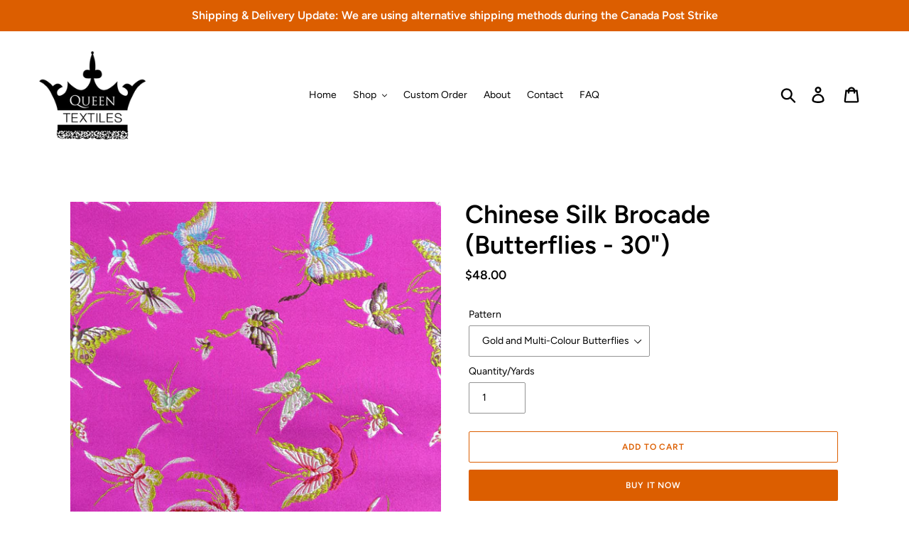

--- FILE ---
content_type: text/html; charset=utf-8
request_url: https://shopqueentextiles.com/products/chinese-silk-brocade-butterflies-30
body_size: 20361
content:
<!doctype html>
<html class="no-js" lang="en">
<head>
  <meta charset="utf-8">
  <meta http-equiv="X-UA-Compatible" content="IE=edge,chrome=1">
  <meta name="viewport" content="width=device-width,initial-scale=1">
  <meta name="theme-color" content="#dc5e00">
  <link rel="canonical" href="https://shopqueentextiles.com/products/chinese-silk-brocade-butterflies-30"><link rel="shortcut icon" href="//shopqueentextiles.com/cdn/shop/files/QueentextilesLogo-02-Web_32x32.png?v=1613751208" type="image/png"><title>Chinese Silk Brocade (Butterflies - 30&quot;)
&ndash; Queen Textiles Inc.</title><meta name="description" content="Unit of Measurement: Yards (1 yard = 36 inches)Available in-store: Yes Material: Silk, Chinese Silk BrocadePattern: Animals, BugsFabric Width: 30&quot; **For samples or orders of 10+ yards, please contact us to request a custom quantity order."><!-- /snippets/social-meta-tags.liquid -->




<meta property="og:site_name" content="Queen Textiles Inc.">
<meta property="og:url" content="https://shopqueentextiles.com/products/chinese-silk-brocade-butterflies-30">
<meta property="og:title" content="Chinese Silk Brocade (Butterflies - 30")">
<meta property="og:type" content="product">
<meta property="og:description" content="Unit of Measurement: Yards (1 yard = 36 inches)Available in-store: Yes Material: Silk, Chinese Silk BrocadePattern: Animals, BugsFabric Width: 30&quot; **For samples or orders of 10+ yards, please contact us to request a custom quantity order.">

  <meta property="og:price:amount" content="48.00">
  <meta property="og:price:currency" content="CAD">

<meta property="og:image" content="http://shopqueentextiles.com/cdn/shop/products/CSB-016_1200x1200.jpg?v=1590075770">
<meta property="og:image:secure_url" content="https://shopqueentextiles.com/cdn/shop/products/CSB-016_1200x1200.jpg?v=1590075770">


<meta name="twitter:card" content="summary_large_image">
<meta name="twitter:title" content="Chinese Silk Brocade (Butterflies - 30")">
<meta name="twitter:description" content="Unit of Measurement: Yards (1 yard = 36 inches)Available in-store: Yes Material: Silk, Chinese Silk BrocadePattern: Animals, BugsFabric Width: 30&quot; **For samples or orders of 10+ yards, please contact us to request a custom quantity order.">


  <link href="//shopqueentextiles.com/cdn/shop/t/1/assets/theme.scss.css?v=128095934086935298791759259884" rel="stylesheet" type="text/css" media="all" />

  <script>
    var theme = {
      breakpoints: {
        medium: 750,
        large: 990,
        widescreen: 1400
      },
      strings: {
        addToCart: "Add to cart",
        soldOut: "Sold out",
        unavailable: "Unavailable",
        regularPrice: "Regular price",
        salePrice: "Sale price",
        sale: "Sale",
        showMore: "Show More",
        showLess: "Show Less",
        addressError: "Error looking up that address",
        addressNoResults: "No results for that address",
        addressQueryLimit: "You have exceeded the Google API usage limit. Consider upgrading to a \u003ca href=\"https:\/\/developers.google.com\/maps\/premium\/usage-limits\"\u003ePremium Plan\u003c\/a\u003e.",
        authError: "There was a problem authenticating your Google Maps account.",
        newWindow: "Opens in a new window.",
        external: "Opens external website.",
        newWindowExternal: "Opens external website in a new window.",
        removeLabel: "Remove [product]",
        update: "Update",
        quantity: "Quantity",
        discountedTotal: "Discounted total",
        regularTotal: "Regular total",
        priceColumn: "See Price column for discount details.",
        quantityMinimumMessage: "Quantity must be 1 or more",
        cartError: "There was an error while updating your cart. Please try again.",
        removedItemMessage: "Removed \u003cspan class=\"cart__removed-product-details\"\u003e([quantity]) [link]\u003c\/span\u003e from your cart.",
        unitPrice: "Unit price",
        unitPriceSeparator: "per",
        oneCartCount: "1 item",
        otherCartCount: "[count] items",
        quantityLabel: "Quantity: [count]"
      },
      moneyFormat: "${{amount}}",
      moneyFormatWithCurrency: "${{amount}} CAD"
    }

    document.documentElement.className = document.documentElement.className.replace('no-js', 'js');
  </script><script src="//shopqueentextiles.com/cdn/shop/t/1/assets/lazysizes.js?v=94224023136283657951574739942" async="async"></script>
  <script src="//shopqueentextiles.com/cdn/shop/t/1/assets/vendor.js?v=12001839194546984181574739944" defer="defer"></script>
  <script src="//shopqueentextiles.com/cdn/shop/t/1/assets/theme.js?v=70690444259767564021574739943" defer="defer"></script>

  <script>window.performance && window.performance.mark && window.performance.mark('shopify.content_for_header.start');</script><meta name="facebook-domain-verification" content="dpg7pfvpulb40euysf9vqouo2cfqox">
<meta id="shopify-digital-wallet" name="shopify-digital-wallet" content="/28464480304/digital_wallets/dialog">
<meta name="shopify-checkout-api-token" content="d838618e3cd229f8be197201fce59f36">
<meta id="in-context-paypal-metadata" data-shop-id="28464480304" data-venmo-supported="false" data-environment="production" data-locale="en_US" data-paypal-v4="true" data-currency="CAD">
<link rel="alternate" type="application/json+oembed" href="https://shopqueentextiles.com/products/chinese-silk-brocade-butterflies-30.oembed">
<script async="async" src="/checkouts/internal/preloads.js?locale=en-CA"></script>
<script id="shopify-features" type="application/json">{"accessToken":"d838618e3cd229f8be197201fce59f36","betas":["rich-media-storefront-analytics"],"domain":"shopqueentextiles.com","predictiveSearch":true,"shopId":28464480304,"locale":"en"}</script>
<script>var Shopify = Shopify || {};
Shopify.shop = "queen-textiles-inc.myshopify.com";
Shopify.locale = "en";
Shopify.currency = {"active":"CAD","rate":"1.0"};
Shopify.country = "CA";
Shopify.theme = {"name":"Queen Textiles V.1","id":79721562160,"schema_name":"Debut","schema_version":"14.3.1","theme_store_id":796,"role":"main"};
Shopify.theme.handle = "null";
Shopify.theme.style = {"id":null,"handle":null};
Shopify.cdnHost = "shopqueentextiles.com/cdn";
Shopify.routes = Shopify.routes || {};
Shopify.routes.root = "/";</script>
<script type="module">!function(o){(o.Shopify=o.Shopify||{}).modules=!0}(window);</script>
<script>!function(o){function n(){var o=[];function n(){o.push(Array.prototype.slice.apply(arguments))}return n.q=o,n}var t=o.Shopify=o.Shopify||{};t.loadFeatures=n(),t.autoloadFeatures=n()}(window);</script>
<script id="shop-js-analytics" type="application/json">{"pageType":"product"}</script>
<script defer="defer" async type="module" src="//shopqueentextiles.com/cdn/shopifycloud/shop-js/modules/v2/client.init-shop-cart-sync_BT-GjEfc.en.esm.js"></script>
<script defer="defer" async type="module" src="//shopqueentextiles.com/cdn/shopifycloud/shop-js/modules/v2/chunk.common_D58fp_Oc.esm.js"></script>
<script defer="defer" async type="module" src="//shopqueentextiles.com/cdn/shopifycloud/shop-js/modules/v2/chunk.modal_xMitdFEc.esm.js"></script>
<script type="module">
  await import("//shopqueentextiles.com/cdn/shopifycloud/shop-js/modules/v2/client.init-shop-cart-sync_BT-GjEfc.en.esm.js");
await import("//shopqueentextiles.com/cdn/shopifycloud/shop-js/modules/v2/chunk.common_D58fp_Oc.esm.js");
await import("//shopqueentextiles.com/cdn/shopifycloud/shop-js/modules/v2/chunk.modal_xMitdFEc.esm.js");

  window.Shopify.SignInWithShop?.initShopCartSync?.({"fedCMEnabled":true,"windoidEnabled":true});

</script>
<script>(function() {
  var isLoaded = false;
  function asyncLoad() {
    if (isLoaded) return;
    isLoaded = true;
    var urls = ["https:\/\/cdn.hextom.com\/js\/quickannouncementbar.js?shop=queen-textiles-inc.myshopify.com"];
    for (var i = 0; i < urls.length; i++) {
      var s = document.createElement('script');
      s.type = 'text/javascript';
      s.async = true;
      s.src = urls[i];
      var x = document.getElementsByTagName('script')[0];
      x.parentNode.insertBefore(s, x);
    }
  };
  if(window.attachEvent) {
    window.attachEvent('onload', asyncLoad);
  } else {
    window.addEventListener('load', asyncLoad, false);
  }
})();</script>
<script id="__st">var __st={"a":28464480304,"offset":-18000,"reqid":"92721b1b-eddb-43d1-8c3e-bbe616baf7ee-1769073921","pageurl":"shopqueentextiles.com\/products\/chinese-silk-brocade-butterflies-30","u":"9400580ad532","p":"product","rtyp":"product","rid":4556789055536};</script>
<script>window.ShopifyPaypalV4VisibilityTracking = true;</script>
<script id="captcha-bootstrap">!function(){'use strict';const t='contact',e='account',n='new_comment',o=[[t,t],['blogs',n],['comments',n],[t,'customer']],c=[[e,'customer_login'],[e,'guest_login'],[e,'recover_customer_password'],[e,'create_customer']],r=t=>t.map((([t,e])=>`form[action*='/${t}']:not([data-nocaptcha='true']) input[name='form_type'][value='${e}']`)).join(','),a=t=>()=>t?[...document.querySelectorAll(t)].map((t=>t.form)):[];function s(){const t=[...o],e=r(t);return a(e)}const i='password',u='form_key',d=['recaptcha-v3-token','g-recaptcha-response','h-captcha-response',i],f=()=>{try{return window.sessionStorage}catch{return}},m='__shopify_v',_=t=>t.elements[u];function p(t,e,n=!1){try{const o=window.sessionStorage,c=JSON.parse(o.getItem(e)),{data:r}=function(t){const{data:e,action:n}=t;return t[m]||n?{data:e,action:n}:{data:t,action:n}}(c);for(const[e,n]of Object.entries(r))t.elements[e]&&(t.elements[e].value=n);n&&o.removeItem(e)}catch(o){console.error('form repopulation failed',{error:o})}}const l='form_type',E='cptcha';function T(t){t.dataset[E]=!0}const w=window,h=w.document,L='Shopify',v='ce_forms',y='captcha';let A=!1;((t,e)=>{const n=(g='f06e6c50-85a8-45c8-87d0-21a2b65856fe',I='https://cdn.shopify.com/shopifycloud/storefront-forms-hcaptcha/ce_storefront_forms_captcha_hcaptcha.v1.5.2.iife.js',D={infoText:'Protected by hCaptcha',privacyText:'Privacy',termsText:'Terms'},(t,e,n)=>{const o=w[L][v],c=o.bindForm;if(c)return c(t,g,e,D).then(n);var r;o.q.push([[t,g,e,D],n]),r=I,A||(h.body.append(Object.assign(h.createElement('script'),{id:'captcha-provider',async:!0,src:r})),A=!0)});var g,I,D;w[L]=w[L]||{},w[L][v]=w[L][v]||{},w[L][v].q=[],w[L][y]=w[L][y]||{},w[L][y].protect=function(t,e){n(t,void 0,e),T(t)},Object.freeze(w[L][y]),function(t,e,n,w,h,L){const[v,y,A,g]=function(t,e,n){const i=e?o:[],u=t?c:[],d=[...i,...u],f=r(d),m=r(i),_=r(d.filter((([t,e])=>n.includes(e))));return[a(f),a(m),a(_),s()]}(w,h,L),I=t=>{const e=t.target;return e instanceof HTMLFormElement?e:e&&e.form},D=t=>v().includes(t);t.addEventListener('submit',(t=>{const e=I(t);if(!e)return;const n=D(e)&&!e.dataset.hcaptchaBound&&!e.dataset.recaptchaBound,o=_(e),c=g().includes(e)&&(!o||!o.value);(n||c)&&t.preventDefault(),c&&!n&&(function(t){try{if(!f())return;!function(t){const e=f();if(!e)return;const n=_(t);if(!n)return;const o=n.value;o&&e.removeItem(o)}(t);const e=Array.from(Array(32),(()=>Math.random().toString(36)[2])).join('');!function(t,e){_(t)||t.append(Object.assign(document.createElement('input'),{type:'hidden',name:u})),t.elements[u].value=e}(t,e),function(t,e){const n=f();if(!n)return;const o=[...t.querySelectorAll(`input[type='${i}']`)].map((({name:t})=>t)),c=[...d,...o],r={};for(const[a,s]of new FormData(t).entries())c.includes(a)||(r[a]=s);n.setItem(e,JSON.stringify({[m]:1,action:t.action,data:r}))}(t,e)}catch(e){console.error('failed to persist form',e)}}(e),e.submit())}));const S=(t,e)=>{t&&!t.dataset[E]&&(n(t,e.some((e=>e===t))),T(t))};for(const o of['focusin','change'])t.addEventListener(o,(t=>{const e=I(t);D(e)&&S(e,y())}));const B=e.get('form_key'),M=e.get(l),P=B&&M;t.addEventListener('DOMContentLoaded',(()=>{const t=y();if(P)for(const e of t)e.elements[l].value===M&&p(e,B);[...new Set([...A(),...v().filter((t=>'true'===t.dataset.shopifyCaptcha))])].forEach((e=>S(e,t)))}))}(h,new URLSearchParams(w.location.search),n,t,e,['guest_login'])})(!0,!0)}();</script>
<script integrity="sha256-4kQ18oKyAcykRKYeNunJcIwy7WH5gtpwJnB7kiuLZ1E=" data-source-attribution="shopify.loadfeatures" defer="defer" src="//shopqueentextiles.com/cdn/shopifycloud/storefront/assets/storefront/load_feature-a0a9edcb.js" crossorigin="anonymous"></script>
<script data-source-attribution="shopify.dynamic_checkout.dynamic.init">var Shopify=Shopify||{};Shopify.PaymentButton=Shopify.PaymentButton||{isStorefrontPortableWallets:!0,init:function(){window.Shopify.PaymentButton.init=function(){};var t=document.createElement("script");t.src="https://shopqueentextiles.com/cdn/shopifycloud/portable-wallets/latest/portable-wallets.en.js",t.type="module",document.head.appendChild(t)}};
</script>
<script data-source-attribution="shopify.dynamic_checkout.buyer_consent">
  function portableWalletsHideBuyerConsent(e){var t=document.getElementById("shopify-buyer-consent"),n=document.getElementById("shopify-subscription-policy-button");t&&n&&(t.classList.add("hidden"),t.setAttribute("aria-hidden","true"),n.removeEventListener("click",e))}function portableWalletsShowBuyerConsent(e){var t=document.getElementById("shopify-buyer-consent"),n=document.getElementById("shopify-subscription-policy-button");t&&n&&(t.classList.remove("hidden"),t.removeAttribute("aria-hidden"),n.addEventListener("click",e))}window.Shopify?.PaymentButton&&(window.Shopify.PaymentButton.hideBuyerConsent=portableWalletsHideBuyerConsent,window.Shopify.PaymentButton.showBuyerConsent=portableWalletsShowBuyerConsent);
</script>
<script>
  function portableWalletsCleanup(e){e&&e.src&&console.error("Failed to load portable wallets script "+e.src);var t=document.querySelectorAll("shopify-accelerated-checkout .shopify-payment-button__skeleton, shopify-accelerated-checkout-cart .wallet-cart-button__skeleton"),e=document.getElementById("shopify-buyer-consent");for(let e=0;e<t.length;e++)t[e].remove();e&&e.remove()}function portableWalletsNotLoadedAsModule(e){e instanceof ErrorEvent&&"string"==typeof e.message&&e.message.includes("import.meta")&&"string"==typeof e.filename&&e.filename.includes("portable-wallets")&&(window.removeEventListener("error",portableWalletsNotLoadedAsModule),window.Shopify.PaymentButton.failedToLoad=e,"loading"===document.readyState?document.addEventListener("DOMContentLoaded",window.Shopify.PaymentButton.init):window.Shopify.PaymentButton.init())}window.addEventListener("error",portableWalletsNotLoadedAsModule);
</script>

<script type="module" src="https://shopqueentextiles.com/cdn/shopifycloud/portable-wallets/latest/portable-wallets.en.js" onError="portableWalletsCleanup(this)" crossorigin="anonymous"></script>
<script nomodule>
  document.addEventListener("DOMContentLoaded", portableWalletsCleanup);
</script>

<link id="shopify-accelerated-checkout-styles" rel="stylesheet" media="screen" href="https://shopqueentextiles.com/cdn/shopifycloud/portable-wallets/latest/accelerated-checkout-backwards-compat.css" crossorigin="anonymous">
<style id="shopify-accelerated-checkout-cart">
        #shopify-buyer-consent {
  margin-top: 1em;
  display: inline-block;
  width: 100%;
}

#shopify-buyer-consent.hidden {
  display: none;
}

#shopify-subscription-policy-button {
  background: none;
  border: none;
  padding: 0;
  text-decoration: underline;
  font-size: inherit;
  cursor: pointer;
}

#shopify-subscription-policy-button::before {
  box-shadow: none;
}

      </style>

<script>window.performance && window.performance.mark && window.performance.mark('shopify.content_for_header.end');</script>
<link href="https://monorail-edge.shopifysvc.com" rel="dns-prefetch">
<script>(function(){if ("sendBeacon" in navigator && "performance" in window) {try {var session_token_from_headers = performance.getEntriesByType('navigation')[0].serverTiming.find(x => x.name == '_s').description;} catch {var session_token_from_headers = undefined;}var session_cookie_matches = document.cookie.match(/_shopify_s=([^;]*)/);var session_token_from_cookie = session_cookie_matches && session_cookie_matches.length === 2 ? session_cookie_matches[1] : "";var session_token = session_token_from_headers || session_token_from_cookie || "";function handle_abandonment_event(e) {var entries = performance.getEntries().filter(function(entry) {return /monorail-edge.shopifysvc.com/.test(entry.name);});if (!window.abandonment_tracked && entries.length === 0) {window.abandonment_tracked = true;var currentMs = Date.now();var navigation_start = performance.timing.navigationStart;var payload = {shop_id: 28464480304,url: window.location.href,navigation_start,duration: currentMs - navigation_start,session_token,page_type: "product"};window.navigator.sendBeacon("https://monorail-edge.shopifysvc.com/v1/produce", JSON.stringify({schema_id: "online_store_buyer_site_abandonment/1.1",payload: payload,metadata: {event_created_at_ms: currentMs,event_sent_at_ms: currentMs}}));}}window.addEventListener('pagehide', handle_abandonment_event);}}());</script>
<script id="web-pixels-manager-setup">(function e(e,d,r,n,o){if(void 0===o&&(o={}),!Boolean(null===(a=null===(i=window.Shopify)||void 0===i?void 0:i.analytics)||void 0===a?void 0:a.replayQueue)){var i,a;window.Shopify=window.Shopify||{};var t=window.Shopify;t.analytics=t.analytics||{};var s=t.analytics;s.replayQueue=[],s.publish=function(e,d,r){return s.replayQueue.push([e,d,r]),!0};try{self.performance.mark("wpm:start")}catch(e){}var l=function(){var e={modern:/Edge?\/(1{2}[4-9]|1[2-9]\d|[2-9]\d{2}|\d{4,})\.\d+(\.\d+|)|Firefox\/(1{2}[4-9]|1[2-9]\d|[2-9]\d{2}|\d{4,})\.\d+(\.\d+|)|Chrom(ium|e)\/(9{2}|\d{3,})\.\d+(\.\d+|)|(Maci|X1{2}).+ Version\/(15\.\d+|(1[6-9]|[2-9]\d|\d{3,})\.\d+)([,.]\d+|)( \(\w+\)|)( Mobile\/\w+|) Safari\/|Chrome.+OPR\/(9{2}|\d{3,})\.\d+\.\d+|(CPU[ +]OS|iPhone[ +]OS|CPU[ +]iPhone|CPU IPhone OS|CPU iPad OS)[ +]+(15[._]\d+|(1[6-9]|[2-9]\d|\d{3,})[._]\d+)([._]\d+|)|Android:?[ /-](13[3-9]|1[4-9]\d|[2-9]\d{2}|\d{4,})(\.\d+|)(\.\d+|)|Android.+Firefox\/(13[5-9]|1[4-9]\d|[2-9]\d{2}|\d{4,})\.\d+(\.\d+|)|Android.+Chrom(ium|e)\/(13[3-9]|1[4-9]\d|[2-9]\d{2}|\d{4,})\.\d+(\.\d+|)|SamsungBrowser\/([2-9]\d|\d{3,})\.\d+/,legacy:/Edge?\/(1[6-9]|[2-9]\d|\d{3,})\.\d+(\.\d+|)|Firefox\/(5[4-9]|[6-9]\d|\d{3,})\.\d+(\.\d+|)|Chrom(ium|e)\/(5[1-9]|[6-9]\d|\d{3,})\.\d+(\.\d+|)([\d.]+$|.*Safari\/(?![\d.]+ Edge\/[\d.]+$))|(Maci|X1{2}).+ Version\/(10\.\d+|(1[1-9]|[2-9]\d|\d{3,})\.\d+)([,.]\d+|)( \(\w+\)|)( Mobile\/\w+|) Safari\/|Chrome.+OPR\/(3[89]|[4-9]\d|\d{3,})\.\d+\.\d+|(CPU[ +]OS|iPhone[ +]OS|CPU[ +]iPhone|CPU IPhone OS|CPU iPad OS)[ +]+(10[._]\d+|(1[1-9]|[2-9]\d|\d{3,})[._]\d+)([._]\d+|)|Android:?[ /-](13[3-9]|1[4-9]\d|[2-9]\d{2}|\d{4,})(\.\d+|)(\.\d+|)|Mobile Safari.+OPR\/([89]\d|\d{3,})\.\d+\.\d+|Android.+Firefox\/(13[5-9]|1[4-9]\d|[2-9]\d{2}|\d{4,})\.\d+(\.\d+|)|Android.+Chrom(ium|e)\/(13[3-9]|1[4-9]\d|[2-9]\d{2}|\d{4,})\.\d+(\.\d+|)|Android.+(UC? ?Browser|UCWEB|U3)[ /]?(15\.([5-9]|\d{2,})|(1[6-9]|[2-9]\d|\d{3,})\.\d+)\.\d+|SamsungBrowser\/(5\.\d+|([6-9]|\d{2,})\.\d+)|Android.+MQ{2}Browser\/(14(\.(9|\d{2,})|)|(1[5-9]|[2-9]\d|\d{3,})(\.\d+|))(\.\d+|)|K[Aa][Ii]OS\/(3\.\d+|([4-9]|\d{2,})\.\d+)(\.\d+|)/},d=e.modern,r=e.legacy,n=navigator.userAgent;return n.match(d)?"modern":n.match(r)?"legacy":"unknown"}(),u="modern"===l?"modern":"legacy",c=(null!=n?n:{modern:"",legacy:""})[u],f=function(e){return[e.baseUrl,"/wpm","/b",e.hashVersion,"modern"===e.buildTarget?"m":"l",".js"].join("")}({baseUrl:d,hashVersion:r,buildTarget:u}),m=function(e){var d=e.version,r=e.bundleTarget,n=e.surface,o=e.pageUrl,i=e.monorailEndpoint;return{emit:function(e){var a=e.status,t=e.errorMsg,s=(new Date).getTime(),l=JSON.stringify({metadata:{event_sent_at_ms:s},events:[{schema_id:"web_pixels_manager_load/3.1",payload:{version:d,bundle_target:r,page_url:o,status:a,surface:n,error_msg:t},metadata:{event_created_at_ms:s}}]});if(!i)return console&&console.warn&&console.warn("[Web Pixels Manager] No Monorail endpoint provided, skipping logging."),!1;try{return self.navigator.sendBeacon.bind(self.navigator)(i,l)}catch(e){}var u=new XMLHttpRequest;try{return u.open("POST",i,!0),u.setRequestHeader("Content-Type","text/plain"),u.send(l),!0}catch(e){return console&&console.warn&&console.warn("[Web Pixels Manager] Got an unhandled error while logging to Monorail."),!1}}}}({version:r,bundleTarget:l,surface:e.surface,pageUrl:self.location.href,monorailEndpoint:e.monorailEndpoint});try{o.browserTarget=l,function(e){var d=e.src,r=e.async,n=void 0===r||r,o=e.onload,i=e.onerror,a=e.sri,t=e.scriptDataAttributes,s=void 0===t?{}:t,l=document.createElement("script"),u=document.querySelector("head"),c=document.querySelector("body");if(l.async=n,l.src=d,a&&(l.integrity=a,l.crossOrigin="anonymous"),s)for(var f in s)if(Object.prototype.hasOwnProperty.call(s,f))try{l.dataset[f]=s[f]}catch(e){}if(o&&l.addEventListener("load",o),i&&l.addEventListener("error",i),u)u.appendChild(l);else{if(!c)throw new Error("Did not find a head or body element to append the script");c.appendChild(l)}}({src:f,async:!0,onload:function(){if(!function(){var e,d;return Boolean(null===(d=null===(e=window.Shopify)||void 0===e?void 0:e.analytics)||void 0===d?void 0:d.initialized)}()){var d=window.webPixelsManager.init(e)||void 0;if(d){var r=window.Shopify.analytics;r.replayQueue.forEach((function(e){var r=e[0],n=e[1],o=e[2];d.publishCustomEvent(r,n,o)})),r.replayQueue=[],r.publish=d.publishCustomEvent,r.visitor=d.visitor,r.initialized=!0}}},onerror:function(){return m.emit({status:"failed",errorMsg:"".concat(f," has failed to load")})},sri:function(e){var d=/^sha384-[A-Za-z0-9+/=]+$/;return"string"==typeof e&&d.test(e)}(c)?c:"",scriptDataAttributes:o}),m.emit({status:"loading"})}catch(e){m.emit({status:"failed",errorMsg:(null==e?void 0:e.message)||"Unknown error"})}}})({shopId: 28464480304,storefrontBaseUrl: "https://shopqueentextiles.com",extensionsBaseUrl: "https://extensions.shopifycdn.com/cdn/shopifycloud/web-pixels-manager",monorailEndpoint: "https://monorail-edge.shopifysvc.com/unstable/produce_batch",surface: "storefront-renderer",enabledBetaFlags: ["2dca8a86"],webPixelsConfigList: [{"id":"shopify-app-pixel","configuration":"{}","eventPayloadVersion":"v1","runtimeContext":"STRICT","scriptVersion":"0450","apiClientId":"shopify-pixel","type":"APP","privacyPurposes":["ANALYTICS","MARKETING"]},{"id":"shopify-custom-pixel","eventPayloadVersion":"v1","runtimeContext":"LAX","scriptVersion":"0450","apiClientId":"shopify-pixel","type":"CUSTOM","privacyPurposes":["ANALYTICS","MARKETING"]}],isMerchantRequest: false,initData: {"shop":{"name":"Queen Textiles Inc.","paymentSettings":{"currencyCode":"CAD"},"myshopifyDomain":"queen-textiles-inc.myshopify.com","countryCode":"CA","storefrontUrl":"https:\/\/shopqueentextiles.com"},"customer":null,"cart":null,"checkout":null,"productVariants":[{"price":{"amount":48.0,"currencyCode":"CAD"},"product":{"title":"Chinese Silk Brocade (Butterflies - 30\")","vendor":"Queen Textiles Inc.","id":"4556789055536","untranslatedTitle":"Chinese Silk Brocade (Butterflies - 30\")","url":"\/products\/chinese-silk-brocade-butterflies-30","type":"Silk"},"id":"32079424323632","image":{"src":"\/\/shopqueentextiles.com\/cdn\/shop\/products\/CSB-016.jpg?v=1590075770"},"sku":"CSB-016","title":"Gold and Multi-Colour Butterflies on Hot Pink Background","untranslatedTitle":"Gold and Multi-Colour Butterflies on Hot Pink Background"}],"purchasingCompany":null},},"https://shopqueentextiles.com/cdn","fcfee988w5aeb613cpc8e4bc33m6693e112",{"modern":"","legacy":""},{"shopId":"28464480304","storefrontBaseUrl":"https:\/\/shopqueentextiles.com","extensionBaseUrl":"https:\/\/extensions.shopifycdn.com\/cdn\/shopifycloud\/web-pixels-manager","surface":"storefront-renderer","enabledBetaFlags":"[\"2dca8a86\"]","isMerchantRequest":"false","hashVersion":"fcfee988w5aeb613cpc8e4bc33m6693e112","publish":"custom","events":"[[\"page_viewed\",{}],[\"product_viewed\",{\"productVariant\":{\"price\":{\"amount\":48.0,\"currencyCode\":\"CAD\"},\"product\":{\"title\":\"Chinese Silk Brocade (Butterflies - 30\\\")\",\"vendor\":\"Queen Textiles Inc.\",\"id\":\"4556789055536\",\"untranslatedTitle\":\"Chinese Silk Brocade (Butterflies - 30\\\")\",\"url\":\"\/products\/chinese-silk-brocade-butterflies-30\",\"type\":\"Silk\"},\"id\":\"32079424323632\",\"image\":{\"src\":\"\/\/shopqueentextiles.com\/cdn\/shop\/products\/CSB-016.jpg?v=1590075770\"},\"sku\":\"CSB-016\",\"title\":\"Gold and Multi-Colour Butterflies on Hot Pink Background\",\"untranslatedTitle\":\"Gold and Multi-Colour Butterflies on Hot Pink Background\"}}]]"});</script><script>
  window.ShopifyAnalytics = window.ShopifyAnalytics || {};
  window.ShopifyAnalytics.meta = window.ShopifyAnalytics.meta || {};
  window.ShopifyAnalytics.meta.currency = 'CAD';
  var meta = {"product":{"id":4556789055536,"gid":"gid:\/\/shopify\/Product\/4556789055536","vendor":"Queen Textiles Inc.","type":"Silk","handle":"chinese-silk-brocade-butterflies-30","variants":[{"id":32079424323632,"price":4800,"name":"Chinese Silk Brocade (Butterflies - 30\") - Gold and Multi-Colour Butterflies on Hot Pink Background","public_title":"Gold and Multi-Colour Butterflies on Hot Pink Background","sku":"CSB-016"}],"remote":false},"page":{"pageType":"product","resourceType":"product","resourceId":4556789055536,"requestId":"92721b1b-eddb-43d1-8c3e-bbe616baf7ee-1769073921"}};
  for (var attr in meta) {
    window.ShopifyAnalytics.meta[attr] = meta[attr];
  }
</script>
<script class="analytics">
  (function () {
    var customDocumentWrite = function(content) {
      var jquery = null;

      if (window.jQuery) {
        jquery = window.jQuery;
      } else if (window.Checkout && window.Checkout.$) {
        jquery = window.Checkout.$;
      }

      if (jquery) {
        jquery('body').append(content);
      }
    };

    var hasLoggedConversion = function(token) {
      if (token) {
        return document.cookie.indexOf('loggedConversion=' + token) !== -1;
      }
      return false;
    }

    var setCookieIfConversion = function(token) {
      if (token) {
        var twoMonthsFromNow = new Date(Date.now());
        twoMonthsFromNow.setMonth(twoMonthsFromNow.getMonth() + 2);

        document.cookie = 'loggedConversion=' + token + '; expires=' + twoMonthsFromNow;
      }
    }

    var trekkie = window.ShopifyAnalytics.lib = window.trekkie = window.trekkie || [];
    if (trekkie.integrations) {
      return;
    }
    trekkie.methods = [
      'identify',
      'page',
      'ready',
      'track',
      'trackForm',
      'trackLink'
    ];
    trekkie.factory = function(method) {
      return function() {
        var args = Array.prototype.slice.call(arguments);
        args.unshift(method);
        trekkie.push(args);
        return trekkie;
      };
    };
    for (var i = 0; i < trekkie.methods.length; i++) {
      var key = trekkie.methods[i];
      trekkie[key] = trekkie.factory(key);
    }
    trekkie.load = function(config) {
      trekkie.config = config || {};
      trekkie.config.initialDocumentCookie = document.cookie;
      var first = document.getElementsByTagName('script')[0];
      var script = document.createElement('script');
      script.type = 'text/javascript';
      script.onerror = function(e) {
        var scriptFallback = document.createElement('script');
        scriptFallback.type = 'text/javascript';
        scriptFallback.onerror = function(error) {
                var Monorail = {
      produce: function produce(monorailDomain, schemaId, payload) {
        var currentMs = new Date().getTime();
        var event = {
          schema_id: schemaId,
          payload: payload,
          metadata: {
            event_created_at_ms: currentMs,
            event_sent_at_ms: currentMs
          }
        };
        return Monorail.sendRequest("https://" + monorailDomain + "/v1/produce", JSON.stringify(event));
      },
      sendRequest: function sendRequest(endpointUrl, payload) {
        // Try the sendBeacon API
        if (window && window.navigator && typeof window.navigator.sendBeacon === 'function' && typeof window.Blob === 'function' && !Monorail.isIos12()) {
          var blobData = new window.Blob([payload], {
            type: 'text/plain'
          });

          if (window.navigator.sendBeacon(endpointUrl, blobData)) {
            return true;
          } // sendBeacon was not successful

        } // XHR beacon

        var xhr = new XMLHttpRequest();

        try {
          xhr.open('POST', endpointUrl);
          xhr.setRequestHeader('Content-Type', 'text/plain');
          xhr.send(payload);
        } catch (e) {
          console.log(e);
        }

        return false;
      },
      isIos12: function isIos12() {
        return window.navigator.userAgent.lastIndexOf('iPhone; CPU iPhone OS 12_') !== -1 || window.navigator.userAgent.lastIndexOf('iPad; CPU OS 12_') !== -1;
      }
    };
    Monorail.produce('monorail-edge.shopifysvc.com',
      'trekkie_storefront_load_errors/1.1',
      {shop_id: 28464480304,
      theme_id: 79721562160,
      app_name: "storefront",
      context_url: window.location.href,
      source_url: "//shopqueentextiles.com/cdn/s/trekkie.storefront.1bbfab421998800ff09850b62e84b8915387986d.min.js"});

        };
        scriptFallback.async = true;
        scriptFallback.src = '//shopqueentextiles.com/cdn/s/trekkie.storefront.1bbfab421998800ff09850b62e84b8915387986d.min.js';
        first.parentNode.insertBefore(scriptFallback, first);
      };
      script.async = true;
      script.src = '//shopqueentextiles.com/cdn/s/trekkie.storefront.1bbfab421998800ff09850b62e84b8915387986d.min.js';
      first.parentNode.insertBefore(script, first);
    };
    trekkie.load(
      {"Trekkie":{"appName":"storefront","development":false,"defaultAttributes":{"shopId":28464480304,"isMerchantRequest":null,"themeId":79721562160,"themeCityHash":"10207869143956459395","contentLanguage":"en","currency":"CAD","eventMetadataId":"408b8a91-8746-4747-885f-101eeeb35b31"},"isServerSideCookieWritingEnabled":true,"monorailRegion":"shop_domain","enabledBetaFlags":["65f19447"]},"Session Attribution":{},"S2S":{"facebookCapiEnabled":false,"source":"trekkie-storefront-renderer","apiClientId":580111}}
    );

    var loaded = false;
    trekkie.ready(function() {
      if (loaded) return;
      loaded = true;

      window.ShopifyAnalytics.lib = window.trekkie;

      var originalDocumentWrite = document.write;
      document.write = customDocumentWrite;
      try { window.ShopifyAnalytics.merchantGoogleAnalytics.call(this); } catch(error) {};
      document.write = originalDocumentWrite;

      window.ShopifyAnalytics.lib.page(null,{"pageType":"product","resourceType":"product","resourceId":4556789055536,"requestId":"92721b1b-eddb-43d1-8c3e-bbe616baf7ee-1769073921","shopifyEmitted":true});

      var match = window.location.pathname.match(/checkouts\/(.+)\/(thank_you|post_purchase)/)
      var token = match? match[1]: undefined;
      if (!hasLoggedConversion(token)) {
        setCookieIfConversion(token);
        window.ShopifyAnalytics.lib.track("Viewed Product",{"currency":"CAD","variantId":32079424323632,"productId":4556789055536,"productGid":"gid:\/\/shopify\/Product\/4556789055536","name":"Chinese Silk Brocade (Butterflies - 30\") - Gold and Multi-Colour Butterflies on Hot Pink Background","price":"48.00","sku":"CSB-016","brand":"Queen Textiles Inc.","variant":"Gold and Multi-Colour Butterflies on Hot Pink Background","category":"Silk","nonInteraction":true,"remote":false},undefined,undefined,{"shopifyEmitted":true});
      window.ShopifyAnalytics.lib.track("monorail:\/\/trekkie_storefront_viewed_product\/1.1",{"currency":"CAD","variantId":32079424323632,"productId":4556789055536,"productGid":"gid:\/\/shopify\/Product\/4556789055536","name":"Chinese Silk Brocade (Butterflies - 30\") - Gold and Multi-Colour Butterflies on Hot Pink Background","price":"48.00","sku":"CSB-016","brand":"Queen Textiles Inc.","variant":"Gold and Multi-Colour Butterflies on Hot Pink Background","category":"Silk","nonInteraction":true,"remote":false,"referer":"https:\/\/shopqueentextiles.com\/products\/chinese-silk-brocade-butterflies-30"});
      }
    });


        var eventsListenerScript = document.createElement('script');
        eventsListenerScript.async = true;
        eventsListenerScript.src = "//shopqueentextiles.com/cdn/shopifycloud/storefront/assets/shop_events_listener-3da45d37.js";
        document.getElementsByTagName('head')[0].appendChild(eventsListenerScript);

})();</script>
<script
  defer
  src="https://shopqueentextiles.com/cdn/shopifycloud/perf-kit/shopify-perf-kit-3.0.4.min.js"
  data-application="storefront-renderer"
  data-shop-id="28464480304"
  data-render-region="gcp-us-central1"
  data-page-type="product"
  data-theme-instance-id="79721562160"
  data-theme-name="Debut"
  data-theme-version="14.3.1"
  data-monorail-region="shop_domain"
  data-resource-timing-sampling-rate="10"
  data-shs="true"
  data-shs-beacon="true"
  data-shs-export-with-fetch="true"
  data-shs-logs-sample-rate="1"
  data-shs-beacon-endpoint="https://shopqueentextiles.com/api/collect"
></script>
</head>

<body class="template-product">

  <a class="in-page-link visually-hidden skip-link" href="#MainContent">Skip to content</a>

  <div id="SearchDrawer" class="search-bar drawer drawer--top" role="dialog" aria-modal="true" aria-label="Search">
    <div class="search-bar__table">
      <div class="search-bar__table-cell search-bar__form-wrapper">
        <form class="search search-bar__form" action="/search" method="get" role="search">
          <input class="search__input search-bar__input" type="search" name="q" value="" placeholder="Search" aria-label="Search">
          <button class="search-bar__submit search__submit btn--link" type="submit">
            <svg aria-hidden="true" focusable="false" role="presentation" class="icon icon-search" viewBox="0 0 37 40"><path d="M35.6 36l-9.8-9.8c4.1-5.4 3.6-13.2-1.3-18.1-5.4-5.4-14.2-5.4-19.7 0-5.4 5.4-5.4 14.2 0 19.7 2.6 2.6 6.1 4.1 9.8 4.1 3 0 5.9-1 8.3-2.8l9.8 9.8c.4.4.9.6 1.4.6s1-.2 1.4-.6c.9-.9.9-2.1.1-2.9zm-20.9-8.2c-2.6 0-5.1-1-7-2.9-3.9-3.9-3.9-10.1 0-14C9.6 9 12.2 8 14.7 8s5.1 1 7 2.9c3.9 3.9 3.9 10.1 0 14-1.9 1.9-4.4 2.9-7 2.9z"/></svg>
            <span class="icon__fallback-text">Submit</span>
          </button>
        </form>
      </div>
      <div class="search-bar__table-cell text-right">
        <button type="button" class="btn--link search-bar__close js-drawer-close">
          <svg aria-hidden="true" focusable="false" role="presentation" class="icon icon-close" viewBox="0 0 40 40"><path d="M23.868 20.015L39.117 4.78c1.11-1.108 1.11-2.77 0-3.877-1.109-1.108-2.773-1.108-3.882 0L19.986 16.137 4.737.904C3.628-.204 1.965-.204.856.904c-1.11 1.108-1.11 2.77 0 3.877l15.249 15.234L.855 35.248c-1.108 1.108-1.108 2.77 0 3.877.555.554 1.248.831 1.942.831s1.386-.277 1.94-.83l15.25-15.234 15.248 15.233c.555.554 1.248.831 1.941.831s1.387-.277 1.941-.83c1.11-1.109 1.11-2.77 0-3.878L23.868 20.015z" class="layer"/></svg>
          <span class="icon__fallback-text">Close search</span>
        </button>
      </div>
    </div>
  </div><style data-shopify>

  .cart-popup {
    box-shadow: 1px 1px 10px 2px rgba(0, 0, 0, 0.5);
  }</style><div class="cart-popup-wrapper cart-popup-wrapper--hidden" role="dialog" aria-modal="true" aria-labelledby="CartPopupHeading" data-cart-popup-wrapper>
  <div class="cart-popup" data-cart-popup tabindex="-1">
    <h2 id="CartPopupHeading" class="cart-popup__heading">Just added to your cart</h2>
    <button class="cart-popup__close" aria-label="Close" data-cart-popup-close><svg aria-hidden="true" focusable="false" role="presentation" class="icon icon-close" viewBox="0 0 40 40"><path d="M23.868 20.015L39.117 4.78c1.11-1.108 1.11-2.77 0-3.877-1.109-1.108-2.773-1.108-3.882 0L19.986 16.137 4.737.904C3.628-.204 1.965-.204.856.904c-1.11 1.108-1.11 2.77 0 3.877l15.249 15.234L.855 35.248c-1.108 1.108-1.108 2.77 0 3.877.555.554 1.248.831 1.942.831s1.386-.277 1.94-.83l15.25-15.234 15.248 15.233c.555.554 1.248.831 1.941.831s1.387-.277 1.941-.83c1.11-1.109 1.11-2.77 0-3.878L23.868 20.015z" class="layer"/></svg></button>

    <div class="cart-popup-item">
      <div class="cart-popup-item__image-wrapper hide" data-cart-popup-image-wrapper>
        <div class="cart-popup-item__image cart-popup-item__image--placeholder" data-cart-popup-image-placeholder>
          <div data-placeholder-size></div>
          <div class="placeholder-background placeholder-background--animation"></div>
        </div>
      </div>
      <div class="cart-popup-item__description">
        <div>
          <div class="cart-popup-item__title" data-cart-popup-title></div>
          <ul class="product-details" aria-label="Product details" data-cart-popup-product-details></ul>
        </div>
        <div class="cart-popup-item__quantity">
          <span class="visually-hidden" data-cart-popup-quantity-label></span>
          <span aria-hidden="true">Qty:</span>
          <span aria-hidden="true" data-cart-popup-quantity></span>
        </div>
      </div>
    </div>

    <a href="/cart" class="cart-popup__cta-link btn btn--secondary-accent">
      View cart (<span data-cart-popup-cart-quantity></span>)
    </a>

    <div class="cart-popup__dismiss">
      <button class="cart-popup__dismiss-button text-link text-link--accent" data-cart-popup-dismiss>
        Continue shopping
      </button>
    </div>
  </div>
</div>

<div id="shopify-section-header" class="shopify-section">
  <style>
    
      .site-header__logo-image {
        max-width: 150px;
      }
    

    
      .site-header__logo-image {
        margin: 0;
      }
    
  </style>


<div data-section-id="header" data-section-type="header-section">
  
    
      <style>
        .announcement-bar {
          background-color: #dc5e00;
        }

        .announcement-bar--link:hover {
          

          
            
            background-color: #ff7108;
          
        }

        .announcement-bar__message {
          color: #ffffff;
        }
      </style>

      
        <div class="announcement-bar">
      

        <p class="announcement-bar__message">Shipping &amp; Delivery Update: We are using alternative shipping methods during the Canada Post Strike</p>

      
        </div>
      

    
  

  <header class="site-header border-bottom logo--left" role="banner">
    <div class="grid grid--no-gutters grid--table site-header__mobile-nav">
      

      <div class="grid__item medium-up--one-quarter logo-align--left">
        
        
          <div class="h2 site-header__logo">
        
          
<a href="/" class="site-header__logo-image">
              
              <img class="lazyload js"
                   src="//shopqueentextiles.com/cdn/shop/files/QueentextilesLogo-02-Web_300x300.png?v=1613751208"
                   data-src="//shopqueentextiles.com/cdn/shop/files/QueentextilesLogo-02-Web_{width}x.png?v=1613751208"
                   data-widths="[180, 360, 540, 720, 900, 1080, 1296, 1512, 1728, 2048]"
                   data-aspectratio="1.0"
                   data-sizes="auto"
                   alt="Queen Textiles Inc."
                   style="max-width: 150px">
              <noscript>
                
                <img src="//shopqueentextiles.com/cdn/shop/files/QueentextilesLogo-02-Web_150x.png?v=1613751208"
                     srcset="//shopqueentextiles.com/cdn/shop/files/QueentextilesLogo-02-Web_150x.png?v=1613751208 1x, //shopqueentextiles.com/cdn/shop/files/QueentextilesLogo-02-Web_150x@2x.png?v=1613751208 2x"
                     alt="Queen Textiles Inc."
                     style="max-width: 150px;">
              </noscript>
            </a>
          
        
          </div>
        
      </div>

      
        <nav class="grid__item medium-up--one-half small--hide" id="AccessibleNav" role="navigation">
          
<ul class="site-nav list--inline" id="SiteNav">
  



    
      <li >
        <a href="/"
          class="site-nav__link site-nav__link--main"
          
        >
          <span class="site-nav__label">Home</span>
        </a>
      </li>
    
  



    
      <li class="site-nav--has-dropdown site-nav--has-centered-dropdown" data-has-dropdowns>
        <button class="site-nav__link site-nav__link--main site-nav__link--button" type="button" aria-expanded="false" aria-controls="SiteNavLabel-shop">
          <span class="site-nav__label">Shop</span><svg aria-hidden="true" focusable="false" role="presentation" class="icon icon--wide icon-chevron-down" viewBox="0 0 498.98 284.49"><defs><style>.cls-1{fill:#231f20}</style></defs><path class="cls-1" d="M80.93 271.76A35 35 0 0 1 140.68 247l189.74 189.75L520.16 247a35 35 0 1 1 49.5 49.5L355.17 511a35 35 0 0 1-49.5 0L91.18 296.5a34.89 34.89 0 0 1-10.25-24.74z" transform="translate(-80.93 -236.76)"/></svg>
        </button>

        <div class="site-nav__dropdown site-nav__dropdown--centered" id="SiteNavLabel-shop">
          
            <div class="site-nav__childlist">
              <ul class="site-nav__childlist-grid">
                
                  
                    <li class="site-nav__childlist-item">
                      <a href="/collections"
                        class="site-nav__link site-nav__child-link site-nav__child-link--parent"
                        
                      >
                        <span class="site-nav__label">Featured</span>
                      </a>

                      
                        <ul>
                        
                          <li>
                            <a href="/collections/new-collection"
                            class="site-nav__link site-nav__child-link"
                            
                          >
                              <span class="site-nav__label">New Arrivals</span>
                            </a>
                          </li>
                        
                          <li>
                            <a href="/collections/best-selling-collection"
                            class="site-nav__link site-nav__child-link"
                            
                          >
                              <span class="site-nav__label">Best Sellers</span>
                            </a>
                          </li>
                        
                          <li>
                            <a href="/collections/chinese-silk-brocade"
                            class="site-nav__link site-nav__child-link"
                            
                          >
                              <span class="site-nav__label">Chinese Silk Brocade</span>
                            </a>
                          </li>
                        
                          <li>
                            <a href="/collections/silk-satin-silk-charmeuse"
                            class="site-nav__link site-nav__child-link"
                            
                          >
                              <span class="site-nav__label">Silk Satin (Silk Charmeuse)</span>
                            </a>
                          </li>
                        
                          <li>
                            <a href="/collections/stretch-lining"
                            class="site-nav__link site-nav__child-link"
                            
                          >
                              <span class="site-nav__label">Stretch Lining (Aerial Silk)</span>
                            </a>
                          </li>
                        
                          <li>
                            <a href="/collections/printed-cotton"
                            class="site-nav__link site-nav__child-link"
                            
                          >
                              <span class="site-nav__label">Printed Cotton</span>
                            </a>
                          </li>
                        
                        </ul>
                      

                    </li>
                  
                    <li class="site-nav__childlist-item">
                      <a href="/collections"
                        class="site-nav__link site-nav__child-link site-nav__child-link--parent"
                        
                      >
                        <span class="site-nav__label">A-M</span>
                      </a>

                      
                        <ul>
                        
                          <li>
                            <a href="/pages/bamboo"
                            class="site-nav__link site-nav__child-link"
                            
                          >
                              <span class="site-nav__label">Bamboo</span>
                            </a>
                          </li>
                        
                          <li>
                            <a href="/pages/brocade"
                            class="site-nav__link site-nav__child-link"
                            
                          >
                              <span class="site-nav__label">Brocade</span>
                            </a>
                          </li>
                        
                          <li>
                            <a href="/pages/chiffon"
                            class="site-nav__link site-nav__child-link"
                            
                          >
                              <span class="site-nav__label">Chiffon</span>
                            </a>
                          </li>
                        
                          <li>
                            <a href="/pages/cotton"
                            class="site-nav__link site-nav__child-link"
                            
                          >
                              <span class="site-nav__label">Cotton</span>
                            </a>
                          </li>
                        
                          <li>
                            <a href="/pages/flannel"
                            class="site-nav__link site-nav__child-link"
                            
                          >
                              <span class="site-nav__label">Flannel</span>
                            </a>
                          </li>
                        
                          <li>
                            <a href="/collections/jacquard"
                            class="site-nav__link site-nav__child-link"
                            
                          >
                              <span class="site-nav__label">Jacquard</span>
                            </a>
                          </li>
                        
                          <li>
                            <a href="/pages/jersey"
                            class="site-nav__link site-nav__child-link"
                            
                          >
                              <span class="site-nav__label">Jersey</span>
                            </a>
                          </li>
                        
                          <li>
                            <a href="/pages/knit"
                            class="site-nav__link site-nav__child-link"
                            
                          >
                              <span class="site-nav__label">Knit</span>
                            </a>
                          </li>
                        
                          <li>
                            <a href="/pages/lace"
                            class="site-nav__link site-nav__child-link"
                            
                          >
                              <span class="site-nav__label">Lace</span>
                            </a>
                          </li>
                        
                          <li>
                            <a href="/pages/linen"
                            class="site-nav__link site-nav__child-link"
                            
                          >
                              <span class="site-nav__label">Linen</span>
                            </a>
                          </li>
                        
                          <li>
                            <a href="/pages/lining"
                            class="site-nav__link site-nav__child-link"
                            
                          >
                              <span class="site-nav__label">Lining</span>
                            </a>
                          </li>
                        
                          <li>
                            <a href="/pages/lycra"
                            class="site-nav__link site-nav__child-link"
                            
                          >
                              <span class="site-nav__label">Lycra</span>
                            </a>
                          </li>
                        
                          <li>
                            <a href="/pages/modal"
                            class="site-nav__link site-nav__child-link"
                            
                          >
                              <span class="site-nav__label">Modal</span>
                            </a>
                          </li>
                        
                          <li>
                            <a href="/pages/mesh"
                            class="site-nav__link site-nav__child-link"
                            
                          >
                              <span class="site-nav__label">Mesh</span>
                            </a>
                          </li>
                        
                        </ul>
                      

                    </li>
                  
                    <li class="site-nav__childlist-item">
                      <a href="/collections"
                        class="site-nav__link site-nav__child-link site-nav__child-link--parent"
                        
                      >
                        <span class="site-nav__label">N-Z</span>
                      </a>

                      
                        <ul>
                        
                          <li>
                            <a href="/pages/organic"
                            class="site-nav__link site-nav__child-link"
                            
                          >
                              <span class="site-nav__label">Organic</span>
                            </a>
                          </li>
                        
                          <li>
                            <a href="/pages/polyester"
                            class="site-nav__link site-nav__child-link"
                            
                          >
                              <span class="site-nav__label">Polyester</span>
                            </a>
                          </li>
                        
                          <li>
                            <a href="/pages/rayon"
                            class="site-nav__link site-nav__child-link"
                            
                          >
                              <span class="site-nav__label">Rayon</span>
                            </a>
                          </li>
                        
                          <li>
                            <a href="/pages/satin"
                            class="site-nav__link site-nav__child-link"
                            
                          >
                              <span class="site-nav__label">Satin</span>
                            </a>
                          </li>
                        
                          <li>
                            <a href="/pages/sequin"
                            class="site-nav__link site-nav__child-link"
                            
                          >
                              <span class="site-nav__label">Sequin</span>
                            </a>
                          </li>
                        
                          <li>
                            <a href="/pages/silk-1"
                            class="site-nav__link site-nav__child-link"
                            
                          >
                              <span class="site-nav__label">Silk</span>
                            </a>
                          </li>
                        
                          <li>
                            <a href="/pages/taffeta"
                            class="site-nav__link site-nav__child-link"
                            
                          >
                              <span class="site-nav__label">Taffeta</span>
                            </a>
                          </li>
                        
                          <li>
                            <a href="/pages/tencel"
                            class="site-nav__link site-nav__child-link"
                            
                          >
                              <span class="site-nav__label">Tencel</span>
                            </a>
                          </li>
                        
                          <li>
                            <a href="/pages/triacetate-acetate"
                            class="site-nav__link site-nav__child-link"
                            
                          >
                              <span class="site-nav__label">Triacetate (Acetate)</span>
                            </a>
                          </li>
                        
                          <li>
                            <a href="/pages/upholstery"
                            class="site-nav__link site-nav__child-link"
                            
                          >
                              <span class="site-nav__label">Upholstery</span>
                            </a>
                          </li>
                        
                          <li>
                            <a href="/pages/tulle"
                            class="site-nav__link site-nav__child-link"
                            
                          >
                              <span class="site-nav__label">Tulle</span>
                            </a>
                          </li>
                        
                          <li>
                            <a href="/pages/velvet"
                            class="site-nav__link site-nav__child-link"
                            
                          >
                              <span class="site-nav__label">Velvet</span>
                            </a>
                          </li>
                        
                          <li>
                            <a href="/pages/wool"
                            class="site-nav__link site-nav__child-link"
                            
                          >
                              <span class="site-nav__label">Wool</span>
                            </a>
                          </li>
                        
                        </ul>
                      

                    </li>
                  
                    <li class="site-nav__childlist-item">
                      <a href="/collections/supplies"
                        class="site-nav__link site-nav__child-link site-nav__child-link--parent"
                        
                      >
                        <span class="site-nav__label">Supplies</span>
                      </a>

                      
                        <ul>
                        
                          <li>
                            <a href="/collections/elastic"
                            class="site-nav__link site-nav__child-link"
                            
                          >
                              <span class="site-nav__label">Elastic</span>
                            </a>
                          </li>
                        
                          <li>
                            <a href="/collections/muslin"
                            class="site-nav__link site-nav__child-link"
                            
                          >
                              <span class="site-nav__label">Muslin</span>
                            </a>
                          </li>
                        
                          <li>
                            <a href="/pages/trim"
                            class="site-nav__link site-nav__child-link"
                            
                          >
                              <span class="site-nav__label">Trim</span>
                            </a>
                          </li>
                        
                        </ul>
                      

                    </li>
                  
                
              </ul>
            </div>

          
        </div>
      </li>
    
  



    
      <li >
        <a href="/pages/custom-order"
          class="site-nav__link site-nav__link--main"
          
        >
          <span class="site-nav__label">Custom Order</span>
        </a>
      </li>
    
  



    
      <li >
        <a href="/pages/about-us"
          class="site-nav__link site-nav__link--main"
          
        >
          <span class="site-nav__label">About</span>
        </a>
      </li>
    
  



    
      <li >
        <a href="/pages/contact-us"
          class="site-nav__link site-nav__link--main"
          
        >
          <span class="site-nav__label">Contact</span>
        </a>
      </li>
    
  



    
      <li >
        <a href="/pages/faq"
          class="site-nav__link site-nav__link--main"
          
        >
          <span class="site-nav__label">FAQ</span>
        </a>
      </li>
    
  
</ul>

        </nav>
      

      <div class="grid__item medium-up--one-quarter text-right site-header__icons site-header__icons--plus">
        <div class="site-header__icons-wrapper">
          <div class="site-header__search site-header__icon">
            
<form action="/search" method="get" class="search-header search" role="search">
  <input class="search-header__input search__input"
    type="search"
    name="q"
    placeholder="Search"
    aria-label="Search">
  <button class="search-header__submit search__submit btn--link site-header__icon" type="submit">
    <svg aria-hidden="true" focusable="false" role="presentation" class="icon icon-search" viewBox="0 0 37 40"><path d="M35.6 36l-9.8-9.8c4.1-5.4 3.6-13.2-1.3-18.1-5.4-5.4-14.2-5.4-19.7 0-5.4 5.4-5.4 14.2 0 19.7 2.6 2.6 6.1 4.1 9.8 4.1 3 0 5.9-1 8.3-2.8l9.8 9.8c.4.4.9.6 1.4.6s1-.2 1.4-.6c.9-.9.9-2.1.1-2.9zm-20.9-8.2c-2.6 0-5.1-1-7-2.9-3.9-3.9-3.9-10.1 0-14C9.6 9 12.2 8 14.7 8s5.1 1 7 2.9c3.9 3.9 3.9 10.1 0 14-1.9 1.9-4.4 2.9-7 2.9z"/></svg>
    <span class="icon__fallback-text">Submit</span>
  </button>
</form>

          </div>

          <button type="button" class="btn--link site-header__icon site-header__search-toggle js-drawer-open-top">
            <svg aria-hidden="true" focusable="false" role="presentation" class="icon icon-search" viewBox="0 0 37 40"><path d="M35.6 36l-9.8-9.8c4.1-5.4 3.6-13.2-1.3-18.1-5.4-5.4-14.2-5.4-19.7 0-5.4 5.4-5.4 14.2 0 19.7 2.6 2.6 6.1 4.1 9.8 4.1 3 0 5.9-1 8.3-2.8l9.8 9.8c.4.4.9.6 1.4.6s1-.2 1.4-.6c.9-.9.9-2.1.1-2.9zm-20.9-8.2c-2.6 0-5.1-1-7-2.9-3.9-3.9-3.9-10.1 0-14C9.6 9 12.2 8 14.7 8s5.1 1 7 2.9c3.9 3.9 3.9 10.1 0 14-1.9 1.9-4.4 2.9-7 2.9z"/></svg>
            <span class="icon__fallback-text">Search</span>
          </button>

          
            
              <a href="/account/login" class="site-header__icon site-header__account">
                <svg aria-hidden="true" focusable="false" role="presentation" class="icon icon-login" viewBox="0 0 28.33 37.68"><path d="M14.17 14.9a7.45 7.45 0 1 0-7.5-7.45 7.46 7.46 0 0 0 7.5 7.45zm0-10.91a3.45 3.45 0 1 1-3.5 3.46A3.46 3.46 0 0 1 14.17 4zM14.17 16.47A14.18 14.18 0 0 0 0 30.68c0 1.41.66 4 5.11 5.66a27.17 27.17 0 0 0 9.06 1.34c6.54 0 14.17-1.84 14.17-7a14.18 14.18 0 0 0-14.17-14.21zm0 17.21c-6.3 0-10.17-1.77-10.17-3a10.17 10.17 0 1 1 20.33 0c.01 1.23-3.86 3-10.16 3z"/></svg>
                <span class="icon__fallback-text">Log in</span>
              </a>
            
          

          <a href="/cart" class="site-header__icon site-header__cart">
            <svg aria-hidden="true" focusable="false" role="presentation" class="icon icon-cart" viewBox="0 0 37 40"><path d="M36.5 34.8L33.3 8h-5.9C26.7 3.9 23 .8 18.5.8S10.3 3.9 9.6 8H3.7L.5 34.8c-.2 1.5.4 2.4.9 3 .5.5 1.4 1.2 3.1 1.2h28c1.3 0 2.4-.4 3.1-1.3.7-.7 1-1.8.9-2.9zm-18-30c2.2 0 4.1 1.4 4.7 3.2h-9.5c.7-1.9 2.6-3.2 4.8-3.2zM4.5 35l2.8-23h2.2v3c0 1.1.9 2 2 2s2-.9 2-2v-3h10v3c0 1.1.9 2 2 2s2-.9 2-2v-3h2.2l2.8 23h-28z"/></svg>
            <span class="icon__fallback-text">Cart</span>
            <div id="CartCount" class="site-header__cart-count hide" data-cart-count-bubble>
              <span data-cart-count>0</span>
              <span class="icon__fallback-text medium-up--hide">items</span>
            </div>
          </a>

          

          
            <button type="button" class="btn--link site-header__icon site-header__menu js-mobile-nav-toggle mobile-nav--open" aria-controls="MobileNav"  aria-expanded="false" aria-label="Menu">
              <svg aria-hidden="true" focusable="false" role="presentation" class="icon icon-hamburger" viewBox="0 0 37 40"><path d="M33.5 25h-30c-1.1 0-2-.9-2-2s.9-2 2-2h30c1.1 0 2 .9 2 2s-.9 2-2 2zm0-11.5h-30c-1.1 0-2-.9-2-2s.9-2 2-2h30c1.1 0 2 .9 2 2s-.9 2-2 2zm0 23h-30c-1.1 0-2-.9-2-2s.9-2 2-2h30c1.1 0 2 .9 2 2s-.9 2-2 2z"/></svg>
              <svg aria-hidden="true" focusable="false" role="presentation" class="icon icon-close" viewBox="0 0 40 40"><path d="M23.868 20.015L39.117 4.78c1.11-1.108 1.11-2.77 0-3.877-1.109-1.108-2.773-1.108-3.882 0L19.986 16.137 4.737.904C3.628-.204 1.965-.204.856.904c-1.11 1.108-1.11 2.77 0 3.877l15.249 15.234L.855 35.248c-1.108 1.108-1.108 2.77 0 3.877.555.554 1.248.831 1.942.831s1.386-.277 1.94-.83l15.25-15.234 15.248 15.233c.555.554 1.248.831 1.941.831s1.387-.277 1.941-.83c1.11-1.109 1.11-2.77 0-3.878L23.868 20.015z" class="layer"/></svg>
            </button>
          
        </div>

      </div>
    </div>

    <nav class="mobile-nav-wrapper medium-up--hide" role="navigation">
      <ul id="MobileNav" class="mobile-nav">
        
<li class="mobile-nav__item border-bottom">
            
              <a href="/"
                class="mobile-nav__link"
                
              >
                <span class="mobile-nav__label">Home</span>
              </a>
            
          </li>
        
<li class="mobile-nav__item border-bottom">
            
              
              <button type="button" class="btn--link js-toggle-submenu mobile-nav__link" data-target="shop-2" data-level="1" aria-expanded="false">
                <span class="mobile-nav__label">Shop</span>
                <div class="mobile-nav__icon">
                  <svg aria-hidden="true" focusable="false" role="presentation" class="icon icon-chevron-right" viewBox="0 0 7 11"><path d="M1.5 11A1.5 1.5 0 0 1 .44 8.44L3.38 5.5.44 2.56A1.5 1.5 0 0 1 2.56.44l4 4a1.5 1.5 0 0 1 0 2.12l-4 4A1.5 1.5 0 0 1 1.5 11z" fill="#fff"/></svg>
                </div>
              </button>
              <ul class="mobile-nav__dropdown" data-parent="shop-2" data-level="2">
                <li class="visually-hidden" tabindex="-1" data-menu-title="2">Shop Menu</li>
                <li class="mobile-nav__item border-bottom">
                  <div class="mobile-nav__table">
                    <div class="mobile-nav__table-cell mobile-nav__return">
                      <button class="btn--link js-toggle-submenu mobile-nav__return-btn" type="button" aria-expanded="true" aria-label="Shop">
                        <svg aria-hidden="true" focusable="false" role="presentation" class="icon icon-chevron-left" viewBox="0 0 7 11"><path d="M5.5.037a1.5 1.5 0 0 1 1.06 2.56l-2.94 2.94 2.94 2.94a1.5 1.5 0 0 1-2.12 2.12l-4-4a1.5 1.5 0 0 1 0-2.12l4-4A1.5 1.5 0 0 1 5.5.037z" fill="#fff" class="layer"/></svg>
                      </button>
                    </div>
                    <span class="mobile-nav__sublist-link mobile-nav__sublist-header mobile-nav__sublist-header--main-nav-parent">
                      <span class="mobile-nav__label">Shop</span>
                    </span>
                  </div>
                </li>

                
                  <li class="mobile-nav__item border-bottom">
                    
                      
                      <button type="button" class="btn--link js-toggle-submenu mobile-nav__link mobile-nav__sublist-link" data-target="featured-2-1" aria-expanded="false">
                        <span class="mobile-nav__label">Featured</span>
                        <div class="mobile-nav__icon">
                          <svg aria-hidden="true" focusable="false" role="presentation" class="icon icon-chevron-right" viewBox="0 0 7 11"><path d="M1.5 11A1.5 1.5 0 0 1 .44 8.44L3.38 5.5.44 2.56A1.5 1.5 0 0 1 2.56.44l4 4a1.5 1.5 0 0 1 0 2.12l-4 4A1.5 1.5 0 0 1 1.5 11z" fill="#fff"/></svg>
                        </div>
                      </button>
                      <ul class="mobile-nav__dropdown" data-parent="featured-2-1" data-level="3">
                        <li class="visually-hidden" tabindex="-1" data-menu-title="3">Featured Menu</li>
                        <li class="mobile-nav__item border-bottom">
                          <div class="mobile-nav__table">
                            <div class="mobile-nav__table-cell mobile-nav__return">
                              <button type="button" class="btn--link js-toggle-submenu mobile-nav__return-btn" data-target="shop-2" aria-expanded="true" aria-label="Featured">
                                <svg aria-hidden="true" focusable="false" role="presentation" class="icon icon-chevron-left" viewBox="0 0 7 11"><path d="M5.5.037a1.5 1.5 0 0 1 1.06 2.56l-2.94 2.94 2.94 2.94a1.5 1.5 0 0 1-2.12 2.12l-4-4a1.5 1.5 0 0 1 0-2.12l4-4A1.5 1.5 0 0 1 5.5.037z" fill="#fff" class="layer"/></svg>
                              </button>
                            </div>
                            <a href="/collections"
                              class="mobile-nav__sublist-link mobile-nav__sublist-header"
                              
                            >
                              <span class="mobile-nav__label">Featured</span>
                            </a>
                          </div>
                        </li>
                        
                          <li class="mobile-nav__item border-bottom">
                            <a href="/collections/new-collection"
                              class="mobile-nav__sublist-link"
                              
                            >
                              <span class="mobile-nav__label">New Arrivals</span>
                            </a>
                          </li>
                        
                          <li class="mobile-nav__item border-bottom">
                            <a href="/collections/best-selling-collection"
                              class="mobile-nav__sublist-link"
                              
                            >
                              <span class="mobile-nav__label">Best Sellers</span>
                            </a>
                          </li>
                        
                          <li class="mobile-nav__item border-bottom">
                            <a href="/collections/chinese-silk-brocade"
                              class="mobile-nav__sublist-link"
                              
                            >
                              <span class="mobile-nav__label">Chinese Silk Brocade</span>
                            </a>
                          </li>
                        
                          <li class="mobile-nav__item border-bottom">
                            <a href="/collections/silk-satin-silk-charmeuse"
                              class="mobile-nav__sublist-link"
                              
                            >
                              <span class="mobile-nav__label">Silk Satin (Silk Charmeuse)</span>
                            </a>
                          </li>
                        
                          <li class="mobile-nav__item border-bottom">
                            <a href="/collections/stretch-lining"
                              class="mobile-nav__sublist-link"
                              
                            >
                              <span class="mobile-nav__label">Stretch Lining (Aerial Silk)</span>
                            </a>
                          </li>
                        
                          <li class="mobile-nav__item">
                            <a href="/collections/printed-cotton"
                              class="mobile-nav__sublist-link"
                              
                            >
                              <span class="mobile-nav__label">Printed Cotton</span>
                            </a>
                          </li>
                        
                      </ul>
                    
                  </li>
                
                  <li class="mobile-nav__item border-bottom">
                    
                      
                      <button type="button" class="btn--link js-toggle-submenu mobile-nav__link mobile-nav__sublist-link" data-target="a-m-2-2" aria-expanded="false">
                        <span class="mobile-nav__label">A-M</span>
                        <div class="mobile-nav__icon">
                          <svg aria-hidden="true" focusable="false" role="presentation" class="icon icon-chevron-right" viewBox="0 0 7 11"><path d="M1.5 11A1.5 1.5 0 0 1 .44 8.44L3.38 5.5.44 2.56A1.5 1.5 0 0 1 2.56.44l4 4a1.5 1.5 0 0 1 0 2.12l-4 4A1.5 1.5 0 0 1 1.5 11z" fill="#fff"/></svg>
                        </div>
                      </button>
                      <ul class="mobile-nav__dropdown" data-parent="a-m-2-2" data-level="3">
                        <li class="visually-hidden" tabindex="-1" data-menu-title="3">A-M Menu</li>
                        <li class="mobile-nav__item border-bottom">
                          <div class="mobile-nav__table">
                            <div class="mobile-nav__table-cell mobile-nav__return">
                              <button type="button" class="btn--link js-toggle-submenu mobile-nav__return-btn" data-target="shop-2" aria-expanded="true" aria-label="A-M">
                                <svg aria-hidden="true" focusable="false" role="presentation" class="icon icon-chevron-left" viewBox="0 0 7 11"><path d="M5.5.037a1.5 1.5 0 0 1 1.06 2.56l-2.94 2.94 2.94 2.94a1.5 1.5 0 0 1-2.12 2.12l-4-4a1.5 1.5 0 0 1 0-2.12l4-4A1.5 1.5 0 0 1 5.5.037z" fill="#fff" class="layer"/></svg>
                              </button>
                            </div>
                            <a href="/collections"
                              class="mobile-nav__sublist-link mobile-nav__sublist-header"
                              
                            >
                              <span class="mobile-nav__label">A-M</span>
                            </a>
                          </div>
                        </li>
                        
                          <li class="mobile-nav__item border-bottom">
                            <a href="/pages/bamboo"
                              class="mobile-nav__sublist-link"
                              
                            >
                              <span class="mobile-nav__label">Bamboo</span>
                            </a>
                          </li>
                        
                          <li class="mobile-nav__item border-bottom">
                            <a href="/pages/brocade"
                              class="mobile-nav__sublist-link"
                              
                            >
                              <span class="mobile-nav__label">Brocade</span>
                            </a>
                          </li>
                        
                          <li class="mobile-nav__item border-bottom">
                            <a href="/pages/chiffon"
                              class="mobile-nav__sublist-link"
                              
                            >
                              <span class="mobile-nav__label">Chiffon</span>
                            </a>
                          </li>
                        
                          <li class="mobile-nav__item border-bottom">
                            <a href="/pages/cotton"
                              class="mobile-nav__sublist-link"
                              
                            >
                              <span class="mobile-nav__label">Cotton</span>
                            </a>
                          </li>
                        
                          <li class="mobile-nav__item border-bottom">
                            <a href="/pages/flannel"
                              class="mobile-nav__sublist-link"
                              
                            >
                              <span class="mobile-nav__label">Flannel</span>
                            </a>
                          </li>
                        
                          <li class="mobile-nav__item border-bottom">
                            <a href="/collections/jacquard"
                              class="mobile-nav__sublist-link"
                              
                            >
                              <span class="mobile-nav__label">Jacquard</span>
                            </a>
                          </li>
                        
                          <li class="mobile-nav__item border-bottom">
                            <a href="/pages/jersey"
                              class="mobile-nav__sublist-link"
                              
                            >
                              <span class="mobile-nav__label">Jersey</span>
                            </a>
                          </li>
                        
                          <li class="mobile-nav__item border-bottom">
                            <a href="/pages/knit"
                              class="mobile-nav__sublist-link"
                              
                            >
                              <span class="mobile-nav__label">Knit</span>
                            </a>
                          </li>
                        
                          <li class="mobile-nav__item border-bottom">
                            <a href="/pages/lace"
                              class="mobile-nav__sublist-link"
                              
                            >
                              <span class="mobile-nav__label">Lace</span>
                            </a>
                          </li>
                        
                          <li class="mobile-nav__item border-bottom">
                            <a href="/pages/linen"
                              class="mobile-nav__sublist-link"
                              
                            >
                              <span class="mobile-nav__label">Linen</span>
                            </a>
                          </li>
                        
                          <li class="mobile-nav__item border-bottom">
                            <a href="/pages/lining"
                              class="mobile-nav__sublist-link"
                              
                            >
                              <span class="mobile-nav__label">Lining</span>
                            </a>
                          </li>
                        
                          <li class="mobile-nav__item border-bottom">
                            <a href="/pages/lycra"
                              class="mobile-nav__sublist-link"
                              
                            >
                              <span class="mobile-nav__label">Lycra</span>
                            </a>
                          </li>
                        
                          <li class="mobile-nav__item border-bottom">
                            <a href="/pages/modal"
                              class="mobile-nav__sublist-link"
                              
                            >
                              <span class="mobile-nav__label">Modal</span>
                            </a>
                          </li>
                        
                          <li class="mobile-nav__item">
                            <a href="/pages/mesh"
                              class="mobile-nav__sublist-link"
                              
                            >
                              <span class="mobile-nav__label">Mesh</span>
                            </a>
                          </li>
                        
                      </ul>
                    
                  </li>
                
                  <li class="mobile-nav__item border-bottom">
                    
                      
                      <button type="button" class="btn--link js-toggle-submenu mobile-nav__link mobile-nav__sublist-link" data-target="n-z-2-3" aria-expanded="false">
                        <span class="mobile-nav__label">N-Z</span>
                        <div class="mobile-nav__icon">
                          <svg aria-hidden="true" focusable="false" role="presentation" class="icon icon-chevron-right" viewBox="0 0 7 11"><path d="M1.5 11A1.5 1.5 0 0 1 .44 8.44L3.38 5.5.44 2.56A1.5 1.5 0 0 1 2.56.44l4 4a1.5 1.5 0 0 1 0 2.12l-4 4A1.5 1.5 0 0 1 1.5 11z" fill="#fff"/></svg>
                        </div>
                      </button>
                      <ul class="mobile-nav__dropdown" data-parent="n-z-2-3" data-level="3">
                        <li class="visually-hidden" tabindex="-1" data-menu-title="3">N-Z Menu</li>
                        <li class="mobile-nav__item border-bottom">
                          <div class="mobile-nav__table">
                            <div class="mobile-nav__table-cell mobile-nav__return">
                              <button type="button" class="btn--link js-toggle-submenu mobile-nav__return-btn" data-target="shop-2" aria-expanded="true" aria-label="N-Z">
                                <svg aria-hidden="true" focusable="false" role="presentation" class="icon icon-chevron-left" viewBox="0 0 7 11"><path d="M5.5.037a1.5 1.5 0 0 1 1.06 2.56l-2.94 2.94 2.94 2.94a1.5 1.5 0 0 1-2.12 2.12l-4-4a1.5 1.5 0 0 1 0-2.12l4-4A1.5 1.5 0 0 1 5.5.037z" fill="#fff" class="layer"/></svg>
                              </button>
                            </div>
                            <a href="/collections"
                              class="mobile-nav__sublist-link mobile-nav__sublist-header"
                              
                            >
                              <span class="mobile-nav__label">N-Z</span>
                            </a>
                          </div>
                        </li>
                        
                          <li class="mobile-nav__item border-bottom">
                            <a href="/pages/organic"
                              class="mobile-nav__sublist-link"
                              
                            >
                              <span class="mobile-nav__label">Organic</span>
                            </a>
                          </li>
                        
                          <li class="mobile-nav__item border-bottom">
                            <a href="/pages/polyester"
                              class="mobile-nav__sublist-link"
                              
                            >
                              <span class="mobile-nav__label">Polyester</span>
                            </a>
                          </li>
                        
                          <li class="mobile-nav__item border-bottom">
                            <a href="/pages/rayon"
                              class="mobile-nav__sublist-link"
                              
                            >
                              <span class="mobile-nav__label">Rayon</span>
                            </a>
                          </li>
                        
                          <li class="mobile-nav__item border-bottom">
                            <a href="/pages/satin"
                              class="mobile-nav__sublist-link"
                              
                            >
                              <span class="mobile-nav__label">Satin</span>
                            </a>
                          </li>
                        
                          <li class="mobile-nav__item border-bottom">
                            <a href="/pages/sequin"
                              class="mobile-nav__sublist-link"
                              
                            >
                              <span class="mobile-nav__label">Sequin</span>
                            </a>
                          </li>
                        
                          <li class="mobile-nav__item border-bottom">
                            <a href="/pages/silk-1"
                              class="mobile-nav__sublist-link"
                              
                            >
                              <span class="mobile-nav__label">Silk</span>
                            </a>
                          </li>
                        
                          <li class="mobile-nav__item border-bottom">
                            <a href="/pages/taffeta"
                              class="mobile-nav__sublist-link"
                              
                            >
                              <span class="mobile-nav__label">Taffeta</span>
                            </a>
                          </li>
                        
                          <li class="mobile-nav__item border-bottom">
                            <a href="/pages/tencel"
                              class="mobile-nav__sublist-link"
                              
                            >
                              <span class="mobile-nav__label">Tencel</span>
                            </a>
                          </li>
                        
                          <li class="mobile-nav__item border-bottom">
                            <a href="/pages/triacetate-acetate"
                              class="mobile-nav__sublist-link"
                              
                            >
                              <span class="mobile-nav__label">Triacetate (Acetate)</span>
                            </a>
                          </li>
                        
                          <li class="mobile-nav__item border-bottom">
                            <a href="/pages/upholstery"
                              class="mobile-nav__sublist-link"
                              
                            >
                              <span class="mobile-nav__label">Upholstery</span>
                            </a>
                          </li>
                        
                          <li class="mobile-nav__item border-bottom">
                            <a href="/pages/tulle"
                              class="mobile-nav__sublist-link"
                              
                            >
                              <span class="mobile-nav__label">Tulle</span>
                            </a>
                          </li>
                        
                          <li class="mobile-nav__item border-bottom">
                            <a href="/pages/velvet"
                              class="mobile-nav__sublist-link"
                              
                            >
                              <span class="mobile-nav__label">Velvet</span>
                            </a>
                          </li>
                        
                          <li class="mobile-nav__item">
                            <a href="/pages/wool"
                              class="mobile-nav__sublist-link"
                              
                            >
                              <span class="mobile-nav__label">Wool</span>
                            </a>
                          </li>
                        
                      </ul>
                    
                  </li>
                
                  <li class="mobile-nav__item">
                    
                      
                      <button type="button" class="btn--link js-toggle-submenu mobile-nav__link mobile-nav__sublist-link" data-target="supplies-2-4" aria-expanded="false">
                        <span class="mobile-nav__label">Supplies</span>
                        <div class="mobile-nav__icon">
                          <svg aria-hidden="true" focusable="false" role="presentation" class="icon icon-chevron-right" viewBox="0 0 7 11"><path d="M1.5 11A1.5 1.5 0 0 1 .44 8.44L3.38 5.5.44 2.56A1.5 1.5 0 0 1 2.56.44l4 4a1.5 1.5 0 0 1 0 2.12l-4 4A1.5 1.5 0 0 1 1.5 11z" fill="#fff"/></svg>
                        </div>
                      </button>
                      <ul class="mobile-nav__dropdown" data-parent="supplies-2-4" data-level="3">
                        <li class="visually-hidden" tabindex="-1" data-menu-title="3">Supplies Menu</li>
                        <li class="mobile-nav__item border-bottom">
                          <div class="mobile-nav__table">
                            <div class="mobile-nav__table-cell mobile-nav__return">
                              <button type="button" class="btn--link js-toggle-submenu mobile-nav__return-btn" data-target="shop-2" aria-expanded="true" aria-label="Supplies">
                                <svg aria-hidden="true" focusable="false" role="presentation" class="icon icon-chevron-left" viewBox="0 0 7 11"><path d="M5.5.037a1.5 1.5 0 0 1 1.06 2.56l-2.94 2.94 2.94 2.94a1.5 1.5 0 0 1-2.12 2.12l-4-4a1.5 1.5 0 0 1 0-2.12l4-4A1.5 1.5 0 0 1 5.5.037z" fill="#fff" class="layer"/></svg>
                              </button>
                            </div>
                            <a href="/collections/supplies"
                              class="mobile-nav__sublist-link mobile-nav__sublist-header"
                              
                            >
                              <span class="mobile-nav__label">Supplies</span>
                            </a>
                          </div>
                        </li>
                        
                          <li class="mobile-nav__item border-bottom">
                            <a href="/collections/elastic"
                              class="mobile-nav__sublist-link"
                              
                            >
                              <span class="mobile-nav__label">Elastic</span>
                            </a>
                          </li>
                        
                          <li class="mobile-nav__item border-bottom">
                            <a href="/collections/muslin"
                              class="mobile-nav__sublist-link"
                              
                            >
                              <span class="mobile-nav__label">Muslin</span>
                            </a>
                          </li>
                        
                          <li class="mobile-nav__item">
                            <a href="/pages/trim"
                              class="mobile-nav__sublist-link"
                              
                            >
                              <span class="mobile-nav__label">Trim</span>
                            </a>
                          </li>
                        
                      </ul>
                    
                  </li>
                
              </ul>
            
          </li>
        
<li class="mobile-nav__item border-bottom">
            
              <a href="/pages/custom-order"
                class="mobile-nav__link"
                
              >
                <span class="mobile-nav__label">Custom Order</span>
              </a>
            
          </li>
        
<li class="mobile-nav__item border-bottom">
            
              <a href="/pages/about-us"
                class="mobile-nav__link"
                
              >
                <span class="mobile-nav__label">About</span>
              </a>
            
          </li>
        
<li class="mobile-nav__item border-bottom">
            
              <a href="/pages/contact-us"
                class="mobile-nav__link"
                
              >
                <span class="mobile-nav__label">Contact</span>
              </a>
            
          </li>
        
<li class="mobile-nav__item">
            
              <a href="/pages/faq"
                class="mobile-nav__link"
                
              >
                <span class="mobile-nav__label">FAQ</span>
              </a>
            
          </li>
        
        
      </ul>
    </nav>
  </header>

  
</div>



<script type="application/ld+json">
{
  "@context": "http://schema.org",
  "@type": "Organization",
  "name": "Queen Textiles Inc.",
  
    
    "logo": "https:\/\/shopqueentextiles.com\/cdn\/shop\/files\/QueentextilesLogo-02-Web_500x.png?v=1613751208",
  
  "sameAs": [
    "",
    "https:\/\/facebook.com\/QueenTextiles",
    "",
    "https:\/\/instagram.com\/queentextiles",
    "",
    "",
    "",
    ""
  ],
  "url": "https:\/\/shopqueentextiles.com"
}
</script>




</div>

  <div class="page-container" id="PageContainer">

    <main class="main-content js-focus-hidden" id="MainContent" role="main" tabindex="-1">
      

<div id="shopify-section-product-template" class="shopify-section"><div class="product-template__container page-width"
  id="ProductSection-product-template"
  data-section-id="product-template"
  data-section-type="product"
  data-enable-history-state="true"
  data-ajax-enabled="true"
>
  


  <div class="grid product-single product-single--medium-image">
    <div class="grid__item product-single__photos medium-up--one-half">
        
        
        
        
<style>#FeaturedImage-product-template-14986225025072 {
    max-width: 530.0px;
    max-height: 530px;
  }

  #FeaturedImageZoom-product-template-14986225025072-wrapper {
    max-width: 530.0px;
  }
</style>


        <div id="FeaturedImageZoom-product-template-14986225025072-wrapper" class="product-single__photo-wrapper js">
          <div
          id="FeaturedImageZoom-product-template-14986225025072"
          style="padding-top:100.0%;"
          class="product-single__photo js-zoom-enabled"
          data-image-id="14986225025072"
           data-zoom="//shopqueentextiles.com/cdn/shop/products/CSB-016_1024x1024@2x.jpg?v=1590075770">
            <img id="FeaturedImage-product-template-14986225025072"
                 class="feature-row__image product-featured-img lazyload"
                 src="//shopqueentextiles.com/cdn/shop/products/CSB-016_300x300.jpg?v=1590075770"
                 data-src="//shopqueentextiles.com/cdn/shop/products/CSB-016_{width}x.jpg?v=1590075770"
                 data-widths="[180, 360, 540, 720, 900, 1080, 1296, 1512, 1728, 2048]"
                 data-aspectratio="1.0"
                 data-sizes="auto"
                 tabindex="-1"
                 alt="Chinese Silk Brocade (Butterflies - 30&quot;)">
          </div>
        </div>
      

      <noscript>
        
        <img src="//shopqueentextiles.com/cdn/shop/products/CSB-016_530x@2x.jpg?v=1590075770" alt="Chinese Silk Brocade (Butterflies - 30")" id="FeaturedImage-product-template" class="product-featured-img" style="max-width: 530px;">
      </noscript>

      
    </div>

    <div class="grid__item medium-up--one-half">
      <div class="product-single__meta">

        <h1 class="product-single__title">Chinese Silk Brocade (Butterflies - 30")</h1>

        
          <div class="product__price">
            

<dl class="price
  
  
  "
  data-price
>

  

  <div class="price__regular">
    <dt>
      <span class="visually-hidden visually-hidden--inline">Regular price</span>
    </dt>
    <dd>
      <span class="price-item price-item--regular" data-regular-price>
        $48.00
      </span>
    </dd>
  </div>
  <div class="price__sale">
    <dt>
      <span class="visually-hidden visually-hidden--inline">Regular price</span>
    </dt>
    <dd>
      <s class="price-item price-item--regular" data-regular-price>
        $40.00
      </s>
    </dd>
    <dt>
      <span class="visually-hidden visually-hidden--inline">Sale price</span>
    </dt>
    <dd>
      <span class="price-item price-item--sale" data-sale-price>
        $48.00
      </span>
      <span class="price-item__label price-item__label--sale" aria-hidden="true">Sale</span>
    </dd>
  </div>
  <div class="price__unit">
    <dt>
      <span class="visually-hidden visually-hidden--inline">Unit price</span>
    </dt>
    <dd class="price-unit-price"><span data-unit-price></span><span aria-hidden="true">/</span><span class="visually-hidden">per&nbsp;</span><span data-unit-price-base-unit></span></dd>
  </div>
  <div class="price__availability">
    <dt>
      <span class="visually-hidden visually-hidden--inline">Availability</span>
    </dt>
    <dd>
      <span class="price-item price-item--regular">
        Sold out
      </span>
    </dd>
  </div>
</dl>

          </div>

          <form method="post" action="/cart/add" id="product_form_4556789055536" accept-charset="UTF-8" class="product-form product-form-product-template
" enctype="multipart/form-data" novalidate="novalidate" data-product-form=""><input type="hidden" name="form_type" value="product" /><input type="hidden" name="utf8" value="✓" />
            
              <div class="product-form__controls-group">
                
                  <div class="selector-wrapper js product-form__item">
                    <label for="SingleOptionSelector-0">
                      Pattern
                    </label>
                    <select class="single-option-selector single-option-selector-product-template product-form__input" id="SingleOptionSelector-0" data-index="option1">
                      
                        <option value="Gold and Multi-Colour Butterflies on Hot Pink Background" selected="selected">Gold and Multi-Colour Butterflies on Hot Pink Background</option>
                      
                    </select>
                  </div>
                
              </div>
            

            <select name="id" id="ProductSelect-product-template" class="product-form__variants no-js">
              
                
                  <option  selected="selected"  value="32079424323632">
                    Gold and Multi-Colour Butterflies on Hot Pink Background
                  </option>
                
              
            </select>

            
              <div class="product-form__controls-group">
                <div class="product-form__item">
                  <label for="Quantity-product-template">Quantity/Yards</label>
                  
             <!--Convert the tags into a string by joining them with COMMA - setting tags per product for minimum order amounts -->
                  
             <!--Now Check for the desired tag name-->
                  
                  
                  <input type="number" id="Quantity-product-template"
                    name="quantity" value="1" min="1" max="10" pattern="[0-9]*"
                    class="product-form__input product-form__input--quantity" data-quantity-input
                  >
                  
                 
                
                </div>
              </div>
            

            <div class="product-form__error-message-wrapper product-form__error-message-wrapper--hidden product-form__error-message-wrapper--has-payment-button" data-error-message-wrapper role="alert">
              <span class="visually-hidden">Error </span>
              <svg aria-hidden="true" focusable="false" role="presentation" class="icon icon-error" viewBox="0 0 14 14"><g fill="none" fill-rule="evenodd"><path d="M7 0a7 7 0 0 1 7 7 7 7 0 1 1-7-7z"/><path class="icon-error__symbol" d="M6.328 8.396l-.252-5.4h1.836l-.24 5.4H6.328zM6.04 10.16c0-.528.432-.972.96-.972s.972.444.972.972c0 .516-.444.96-.972.96a.97.97 0 0 1-.96-.96z" fill-rule="nonzero"/></g></svg>
              <span class="product-form__error-message" data-error-message>Quantity must be 1 or more</span>
            </div>

            <div class="product-form__controls-group product-form__controls-group--submit">
              <div class="product-form__item product-form__item--submit product-form__item--payment-button"
              >
                <button type="submit" name="add"
                  
                  aria-label="Add to cart"
                  class="btn product-form__cart-submit btn--secondary-accent"
                  data-add-to-cart>
                  <span data-add-to-cart-text>
                    
                      Add to cart
                    
                  </span>
                  <span class="hide" data-loader>
                    <svg aria-hidden="true" focusable="false" role="presentation" class="icon icon-spinner" viewBox="0 0 20 20"><path d="M7.229 1.173a9.25 9.25 0 1 0 11.655 11.412 1.25 1.25 0 1 0-2.4-.698 6.75 6.75 0 1 1-8.506-8.329 1.25 1.25 0 1 0-.75-2.385z" fill="#919EAB"/></svg>
                  </span>
                </button>
                
                  <div data-shopify="payment-button" class="shopify-payment-button"> <shopify-accelerated-checkout recommended="{&quot;supports_subs&quot;:false,&quot;supports_def_opts&quot;:false,&quot;name&quot;:&quot;paypal&quot;,&quot;wallet_params&quot;:{&quot;shopId&quot;:28464480304,&quot;countryCode&quot;:&quot;CA&quot;,&quot;merchantName&quot;:&quot;Queen Textiles Inc.&quot;,&quot;phoneRequired&quot;:true,&quot;companyRequired&quot;:false,&quot;shippingType&quot;:&quot;shipping&quot;,&quot;shopifyPaymentsEnabled&quot;:false,&quot;hasManagedSellingPlanState&quot;:null,&quot;requiresBillingAgreement&quot;:false,&quot;merchantId&quot;:&quot;43ZBEZLH4PT3Q&quot;,&quot;sdkUrl&quot;:&quot;https://www.paypal.com/sdk/js?components=buttons\u0026commit=false\u0026currency=CAD\u0026locale=en_US\u0026client-id=AfUEYT7nO4BwZQERn9Vym5TbHAG08ptiKa9gm8OARBYgoqiAJIjllRjeIMI4g294KAH1JdTnkzubt1fr\u0026merchant-id=43ZBEZLH4PT3Q\u0026intent=authorize&quot;}}" fallback="{&quot;supports_subs&quot;:true,&quot;supports_def_opts&quot;:true,&quot;name&quot;:&quot;buy_it_now&quot;,&quot;wallet_params&quot;:{}}" access-token="d838618e3cd229f8be197201fce59f36" buyer-country="CA" buyer-locale="en" buyer-currency="CAD" variant-params="[{&quot;id&quot;:32079424323632,&quot;requiresShipping&quot;:true}]" shop-id="28464480304" enabled-flags="[&quot;ae0f5bf6&quot;]" > <div class="shopify-payment-button__button" role="button" disabled aria-hidden="true" style="background-color: transparent; border: none"> <div class="shopify-payment-button__skeleton">&nbsp;</div> </div> <div class="shopify-payment-button__more-options shopify-payment-button__skeleton" role="button" disabled aria-hidden="true">&nbsp;</div> </shopify-accelerated-checkout> <small id="shopify-buyer-consent" class="hidden" aria-hidden="true" data-consent-type="subscription"> This item is a recurring or deferred purchase. By continuing, I agree to the <span id="shopify-subscription-policy-button">cancellation policy</span> and authorize you to charge my payment method at the prices, frequency and dates listed on this page until my order is fulfilled or I cancel, if permitted. </small> </div>
                
              </div>
            </div>
          <input type="hidden" name="product-id" value="4556789055536" /><input type="hidden" name="section-id" value="product-template" /></form>
        </div><p class="visually-hidden" data-product-status
          aria-live="polite"
          role="status"
        ></p><p class="visually-hidden" data-loader-status
          aria-live="assertive"
          role="alert"
          aria-hidden="true"
        >Adding product to your cart</p>

      <p><b>SKU:</b>
<span class="variant-sku">CSB-016</span> </p>
      
        <div class="product-single__description rte">
          <meta charset="utf-8">
<p><strong>Unit of Measurement:<span> </span></strong>Yards<span> </span><em>(1 yard = 36 inches)<br></em><strong>Available in-store:</strong> Yes</p>
<p><strong>Material: </strong>Silk, Chinese Silk Brocade<span><br><strong>Pattern:</strong> Animals, Bugs</span><br><strong>Fabric Width:</strong> 30"</p>
<p><em>**For samples or orders of<span> 10</span>+ yards, please<span> </span><a href="https://shopqueentextiles.com/pages/custom-order" target="_blank" rel="noopener noreferrer">contact us</a> to request a custom quantity order.</em></p>
        </div>

        
          <!-- /snippets/social-sharing.liquid -->
<ul class="social-sharing">

  
    <li>
      <a target="_blank" href="//www.facebook.com/sharer.php?u=https://shopqueentextiles.com/products/chinese-silk-brocade-butterflies-30" class="btn btn--small btn--share share-facebook">
        <svg aria-hidden="true" focusable="false" role="presentation" class="icon icon-facebook" viewBox="0 0 20 20"><path fill="#444" d="M18.05.811q.439 0 .744.305t.305.744v16.637q0 .439-.305.744t-.744.305h-4.732v-7.221h2.415l.342-2.854h-2.757v-1.83q0-.659.293-1t1.073-.342h1.488V3.762q-.976-.098-2.171-.098-1.634 0-2.635.964t-1 2.72V9.47H7.951v2.854h2.415v7.221H1.413q-.439 0-.744-.305t-.305-.744V1.859q0-.439.305-.744T1.413.81H18.05z"/></svg>
        <span class="share-title" aria-hidden="true">Share</span>
        <span class="visually-hidden">Share on Facebook</span>
      </a>
    </li>
  

  

  

</ul>

        
    </div>
  </div>
</div>


  <script type="application/json" id="ProductJson-product-template">
    {"id":4556789055536,"title":"Chinese Silk Brocade (Butterflies - 30\")","handle":"chinese-silk-brocade-butterflies-30","description":"\u003cmeta charset=\"utf-8\"\u003e\n\u003cp\u003e\u003cstrong\u003eUnit of Measurement:\u003cspan\u003e \u003c\/span\u003e\u003c\/strong\u003eYards\u003cspan\u003e \u003c\/span\u003e\u003cem\u003e(1 yard = 36 inches)\u003cbr\u003e\u003c\/em\u003e\u003cstrong\u003eAvailable in-store:\u003c\/strong\u003e Yes\u003c\/p\u003e\n\u003cp\u003e\u003cstrong\u003eMaterial: \u003c\/strong\u003eSilk, Chinese Silk Brocade\u003cspan\u003e\u003cbr\u003e\u003cstrong\u003ePattern:\u003c\/strong\u003e Animals, Bugs\u003c\/span\u003e\u003cbr\u003e\u003cstrong\u003eFabric Width:\u003c\/strong\u003e 30\"\u003c\/p\u003e\n\u003cp\u003e\u003cem\u003e**For samples or orders of\u003cspan\u003e 10\u003c\/span\u003e+ yards, please\u003cspan\u003e \u003c\/span\u003e\u003ca href=\"https:\/\/shopqueentextiles.com\/pages\/custom-order\" target=\"_blank\" rel=\"noopener noreferrer\"\u003econtact us\u003c\/a\u003e to request a custom quantity order.\u003c\/em\u003e\u003c\/p\u003e","published_at":"2020-05-21T12:03:47-04:00","created_at":"2020-05-20T11:04:44-04:00","vendor":"Queen Textiles Inc.","type":"Silk","tags":["30\"","animals","brocade","bugs","butterflies","chinese","silk"],"price":4800,"price_min":4800,"price_max":4800,"available":true,"price_varies":false,"compare_at_price":4000,"compare_at_price_min":4000,"compare_at_price_max":4000,"compare_at_price_varies":false,"variants":[{"id":32079424323632,"title":"Gold and Multi-Colour Butterflies on Hot Pink Background","option1":"Gold and Multi-Colour Butterflies on Hot Pink Background","option2":null,"option3":null,"sku":"CSB-016","requires_shipping":true,"taxable":true,"featured_image":{"id":14986225025072,"product_id":4556789055536,"position":1,"created_at":"2020-05-21T11:42:50-04:00","updated_at":"2020-05-21T11:42:50-04:00","alt":null,"width":600,"height":600,"src":"\/\/shopqueentextiles.com\/cdn\/shop\/products\/CSB-016.jpg?v=1590075770","variant_ids":[32079424323632]},"available":true,"name":"Chinese Silk Brocade (Butterflies - 30\") - Gold and Multi-Colour Butterflies on Hot Pink Background","public_title":"Gold and Multi-Colour Butterflies on Hot Pink Background","options":["Gold and Multi-Colour Butterflies on Hot Pink Background"],"price":4800,"weight":227,"compare_at_price":4000,"inventory_management":"shopify","barcode":"","featured_media":{"alt":null,"id":7159425073200,"position":1,"preview_image":{"aspect_ratio":1.0,"height":600,"width":600,"src":"\/\/shopqueentextiles.com\/cdn\/shop\/products\/CSB-016.jpg?v=1590075770"}},"requires_selling_plan":false,"selling_plan_allocations":[]}],"images":["\/\/shopqueentextiles.com\/cdn\/shop\/products\/CSB-016.jpg?v=1590075770"],"featured_image":"\/\/shopqueentextiles.com\/cdn\/shop\/products\/CSB-016.jpg?v=1590075770","options":["Pattern"],"media":[{"alt":null,"id":7159425073200,"position":1,"preview_image":{"aspect_ratio":1.0,"height":600,"width":600,"src":"\/\/shopqueentextiles.com\/cdn\/shop\/products\/CSB-016.jpg?v=1590075770"},"aspect_ratio":1.0,"height":600,"media_type":"image","src":"\/\/shopqueentextiles.com\/cdn\/shop\/products\/CSB-016.jpg?v=1590075770","width":600}],"requires_selling_plan":false,"selling_plan_groups":[],"content":"\u003cmeta charset=\"utf-8\"\u003e\n\u003cp\u003e\u003cstrong\u003eUnit of Measurement:\u003cspan\u003e \u003c\/span\u003e\u003c\/strong\u003eYards\u003cspan\u003e \u003c\/span\u003e\u003cem\u003e(1 yard = 36 inches)\u003cbr\u003e\u003c\/em\u003e\u003cstrong\u003eAvailable in-store:\u003c\/strong\u003e Yes\u003c\/p\u003e\n\u003cp\u003e\u003cstrong\u003eMaterial: \u003c\/strong\u003eSilk, Chinese Silk Brocade\u003cspan\u003e\u003cbr\u003e\u003cstrong\u003ePattern:\u003c\/strong\u003e Animals, Bugs\u003c\/span\u003e\u003cbr\u003e\u003cstrong\u003eFabric Width:\u003c\/strong\u003e 30\"\u003c\/p\u003e\n\u003cp\u003e\u003cem\u003e**For samples or orders of\u003cspan\u003e 10\u003c\/span\u003e+ yards, please\u003cspan\u003e \u003c\/span\u003e\u003ca href=\"https:\/\/shopqueentextiles.com\/pages\/custom-order\" target=\"_blank\" rel=\"noopener noreferrer\"\u003econtact us\u003c\/a\u003e to request a custom quantity order.\u003c\/em\u003e\u003c\/p\u003e"}
  </script>





</div>
<div id="shopify-section-product-recommendations" class="shopify-section"><div class="page-width" data-base-url="/recommendations/products" data-product-id="4556789055536" data-section-id="product-recommendations" data-section-type="product-recommendations"></div>
</div>



<script>
  // Override default values of shop.strings for each template.
  // Alternate product templates can change values of
  // add to cart button, sold out, and unavailable states here.
  theme.productStrings = {
    addToCart: "Add to cart",
    soldOut: "Sold out",
    unavailable: "Unavailable"
  }
</script>



<script type="application/ld+json">
{
  "@context": "http://schema.org/",
  "@type": "Product",
  "name": "Chinese Silk Brocade (Butterflies - 30\")",
  "url": "https:\/\/shopqueentextiles.com\/products\/chinese-silk-brocade-butterflies-30","image": [
      "https:\/\/shopqueentextiles.com\/cdn\/shop\/products\/CSB-016_600x.jpg?v=1590075770"
    ],"description": "\nUnit of Measurement: Yards (1 yard = 36 inches)Available in-store: Yes\nMaterial: Silk, Chinese Silk BrocadePattern: Animals, BugsFabric Width: 30\"\n**For samples or orders of 10+ yards, please contact us to request a custom quantity order.","sku": "CSB-016","brand": {
    "@type": "Thing",
    "name": "Queen Textiles Inc."
  },
  "offers": [{
        "@type" : "Offer","sku": "CSB-016","availability" : "http://schema.org/InStock",
        "price" : 48.0,
        "priceCurrency" : "CAD",
        "url" : "https:\/\/shopqueentextiles.com\/products\/chinese-silk-brocade-butterflies-30?variant=32079424323632"
      }
]
}
</script>

    </main>

    <div id="shopify-section-footer" class="shopify-section">
<style>
  .site-footer__hr {
    border-bottom: 1px solid #dcdcdc;
  }

  .site-footer p,
  .site-footer__linklist-item a,
  .site-footer__rte a,
  .site-footer h4,
  .site-footer small,
  .site-footer__copyright-content a,
  .site-footer__newsletter-error {
    color: #3d4246;
  }

  .site-footer {
    color: #3d4246;
    background-color: #f5f5f5;
  }

  .site-footer__rte a {
    border-bottom: 1px solid #3d4246;
  }

  .site-footer__rte a:hover,
  .site-footer__linklist-item a:hover,
  .site-footer__copyright-content a:hover {
    color: #61696f;
    border-bottom: 1px solid #61696f;
  }
</style>

<footer class="site-footer" role="contentinfo">
  <div class="page-width">
    <div class="site-footer__content"><div class="site-footer__item
                    
                    site-footer__item--one-quarter
                    "
             >
          <div class="site-footer__item-inner site-footer__item-inner--link_list"><p class="h4">Queen Textiles Inc.</p><ul class="site-footer__linklist
                            "><li class="site-footer__linklist-item">
                        <a href="/pages/contact-us"
                          
                        >
                          Contact
                        </a>
                      </li><li class="site-footer__linklist-item">
                        <a href="/pages/faq"
                          
                        >
                          FAQ
                        </a>
                      </li><li class="site-footer__linklist-item">
                        <a href="/policies/refund-policy"
                          
                        >
                          Refund Policy
                        </a>
                      </li><li class="site-footer__linklist-item">
                        <a href="/policies/privacy-policy"
                          
                        >
                          Privacy Policy
                        </a>
                      </li><li class="site-footer__linklist-item">
                        <a href="/policies/terms-of-service"
                          
                        >
                          Terms of Service
                        </a>
                      </li></ul></div>
        </div><div class="site-footer__item
                    
                    site-footer__item--one-quarter
                    "
             >
          <div class="site-footer__item-inner site-footer__item-inner--text"><p class="h4">Have a question?</p><div class="site-footer__rte
                              ">
                      <p><strong>Call:</strong> <br/>(416) 504-0108</p><p><strong>Email:<br/></strong>info@shopqueentextiles.com</p>
                  </div></div>
        </div><div class="site-footer__item
                    
                    site-footer__item--one-quarter
                    site-footer-newsletter__one-half"
             >
          <div class="site-footer__item-inner site-footer__item-inner--newsletter"><p class="h4">Subscribe to our newsletter!</p><div class="site-footer__newsletter
                          "><form method="post" action="/contact#ContactFooter" id="ContactFooter" accept-charset="UTF-8" class="contact-form" novalidate="novalidate"><input type="hidden" name="form_type" value="customer" /><input type="hidden" name="utf8" value="✓" />
<input type="hidden" name="contact[tags]" value="newsletter">
                    <div class="input-group ">
                      <input type="email"
                        name="contact[email]"
                        id="ContactFooter-email"
                        class="input-group__field newsletter__input"
                        value=""
                        placeholder="Email address"
                        aria-label="Email address"
                        aria-required="true"
                        required
                        autocorrect="off"
                        autocapitalize="off"
                        >
                      <span class="input-group__btn">
                        <button type="submit" class="btn newsletter__submit" name="commit" id="Subscribe">
                          <span class="newsletter__submit-text--large">Subscribe</span>
                        </button>
                      </span>
                    </div>
                    
                  </form>
                </div></div>
        </div></div>
  </div>

  <hr class="site-footer__hr">

  <div class="page-width">
    <div class="grid grid--no-gutters small--text-center">
      <div class="grid__item one-half small--one-whole"><ul class="list--inline site-footer__social-icons social-icons site-footer__icon-list"><li>
                <a class="social-icons__link" href="https://facebook.com/QueenTextiles" aria-describedby="a11y-external-message">
                  <svg aria-hidden="true" focusable="false" role="presentation" class="icon icon-facebook" viewBox="0 0 20 20"><path fill="#444" d="M18.05.811q.439 0 .744.305t.305.744v16.637q0 .439-.305.744t-.744.305h-4.732v-7.221h2.415l.342-2.854h-2.757v-1.83q0-.659.293-1t1.073-.342h1.488V3.762q-.976-.098-2.171-.098-1.634 0-2.635.964t-1 2.72V9.47H7.951v2.854h2.415v7.221H1.413q-.439 0-.744-.305t-.305-.744V1.859q0-.439.305-.744T1.413.81H18.05z"/></svg>
                  <span class="icon__fallback-text">Facebook</span>
                </a>
              </li><li>
                <a class="social-icons__link" href="https://instagram.com/queentextiles" aria-describedby="a11y-external-message">
                  <svg aria-hidden="true" focusable="false" role="presentation" class="icon icon-instagram" viewBox="0 0 512 512"><path d="M256 49.5c67.3 0 75.2.3 101.8 1.5 24.6 1.1 37.9 5.2 46.8 8.7 11.8 4.6 20.2 10 29 18.8s14.3 17.2 18.8 29c3.4 8.9 7.6 22.2 8.7 46.8 1.2 26.6 1.5 34.5 1.5 101.8s-.3 75.2-1.5 101.8c-1.1 24.6-5.2 37.9-8.7 46.8-4.6 11.8-10 20.2-18.8 29s-17.2 14.3-29 18.8c-8.9 3.4-22.2 7.6-46.8 8.7-26.6 1.2-34.5 1.5-101.8 1.5s-75.2-.3-101.8-1.5c-24.6-1.1-37.9-5.2-46.8-8.7-11.8-4.6-20.2-10-29-18.8s-14.3-17.2-18.8-29c-3.4-8.9-7.6-22.2-8.7-46.8-1.2-26.6-1.5-34.5-1.5-101.8s.3-75.2 1.5-101.8c1.1-24.6 5.2-37.9 8.7-46.8 4.6-11.8 10-20.2 18.8-29s17.2-14.3 29-18.8c8.9-3.4 22.2-7.6 46.8-8.7 26.6-1.3 34.5-1.5 101.8-1.5m0-45.4c-68.4 0-77 .3-103.9 1.5C125.3 6.8 107 11.1 91 17.3c-16.6 6.4-30.6 15.1-44.6 29.1-14 14-22.6 28.1-29.1 44.6-6.2 16-10.5 34.3-11.7 61.2C4.4 179 4.1 187.6 4.1 256s.3 77 1.5 103.9c1.2 26.8 5.5 45.1 11.7 61.2 6.4 16.6 15.1 30.6 29.1 44.6 14 14 28.1 22.6 44.6 29.1 16 6.2 34.3 10.5 61.2 11.7 26.9 1.2 35.4 1.5 103.9 1.5s77-.3 103.9-1.5c26.8-1.2 45.1-5.5 61.2-11.7 16.6-6.4 30.6-15.1 44.6-29.1 14-14 22.6-28.1 29.1-44.6 6.2-16 10.5-34.3 11.7-61.2 1.2-26.9 1.5-35.4 1.5-103.9s-.3-77-1.5-103.9c-1.2-26.8-5.5-45.1-11.7-61.2-6.4-16.6-15.1-30.6-29.1-44.6-14-14-28.1-22.6-44.6-29.1-16-6.2-34.3-10.5-61.2-11.7-27-1.1-35.6-1.4-104-1.4z"/><path d="M256 126.6c-71.4 0-129.4 57.9-129.4 129.4s58 129.4 129.4 129.4 129.4-58 129.4-129.4-58-129.4-129.4-129.4zm0 213.4c-46.4 0-84-37.6-84-84s37.6-84 84-84 84 37.6 84 84-37.6 84-84 84z"/><circle cx="390.5" cy="121.5" r="30.2"/></svg>
                  <span class="icon__fallback-text">Instagram</span>
                </a>
              </li></ul></div>

      <div class="grid__item one-half small--one-whole">
        
      </div>
      <div class="grid__item">
        <small class="site-footer__copyright-content">&copy; 2026, <a href="/" title="">Queen Textiles Inc.</a></small>
        <small class="site-footer__copyright-content site-footer__copyright-content--powered-by"><a target="_blank" rel="nofollow" href="https://www.shopify.com?utm_campaign=poweredby&amp;utm_medium=shopify&amp;utm_source=onlinestore">Powered by Shopify</a></small>
      </div>
    </div>
  </div>
</footer>




</div>

    <div id="slideshow-info" class="visually-hidden" aria-hidden="true">Use left/right arrows to navigate the slideshow or swipe left/right if using a mobile device</div>

  </div>

  <ul hidden>
    <li id="a11y-refresh-page-message">Choosing a selection results in a full page refresh.</li>
    <li id="a11y-selection-message">Press the space key then arrow keys to make a selection.</li>
  </ul>

<!-- **BEGIN** Hextom QAB Integration // Main Include - DO NOT MODIFY -->
    <!-- **BEGIN** Hextom QAB Integration // Main - DO NOT MODIFY -->
<script type="application/javascript">
    window.hextom_qab_meta = {
        p1: [
            
                
                    ";touq&03"
                    ,
                
                    "slamina"
                    ,
                
                    "edacorb"
                    ,
                
                    "sgub"
                    ,
                
                    "seilfrettub"
                    ,
                
                    "esenihc"
                    ,
                
                    "klis"
                    
                
            
        ],
        p2: {
            
        }
    };
</script>
<!-- **END** Hextom QAB Integration // Main - DO NOT MODIFY -->
    <!-- **END** Hextom QAB Integration // Main Include - DO NOT MODIFY -->
</body>
</html>
